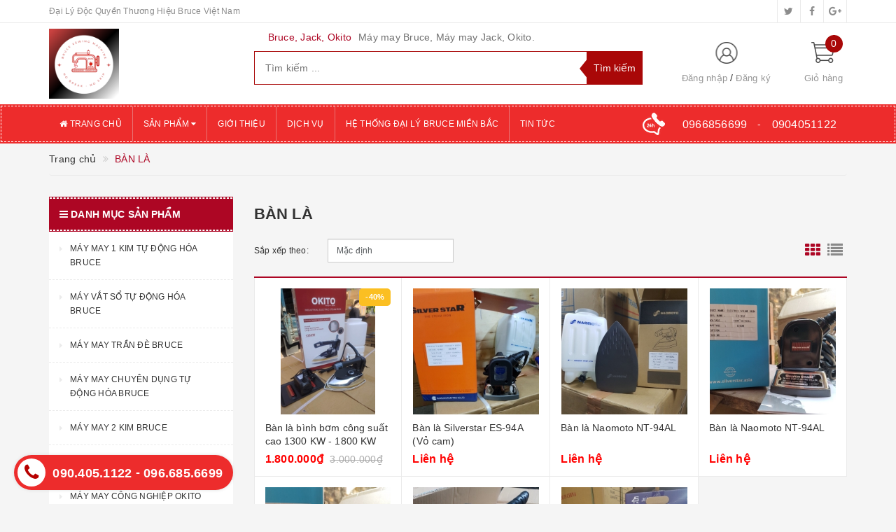

--- FILE ---
content_type: text/html; charset=utf-8
request_url: https://maymaybruce.vn/ban-la
body_size: 20190
content:
<!DOCTYPE html>
<html lang="vi">
	<head>
		<meta http-equiv="content-type" content="text/html;charset=utf-8" />
		<meta name="viewport" content="width=device-width, initial-scale=1, maximum-scale=1">			
		<title>
			BÀN LÀ
			
			
			 CÔNG TY TNHH XNK THIẾT BỊ NGÀNH MAY TÙNG HẢI LIÊN			
		</title>
		<!-- ================= Page description ================== -->
		<meta name="description" content="">
		<!-- ================= Meta ================== -->
		
		<meta name="keywords" content="BÀN LÀ, CÔNG TY TNHH XNK THIẾT BỊ NGÀNH MAY TÙNG HẢI LIÊN, maymaybruce.vn"/>
				
		<link rel="canonical" href="https://maymaybruce.vn/ban-la"/>
		<meta name='revisit-after' content='1 days' />
		<meta name="robots" content="noodp,index,follow" />
		<!-- ================= Favicon ================== -->
		
		<link rel="icon" href="//bizweb.dktcdn.net/100/348/163/themes/709577/assets/favicon.png?1698826087843" type="image/x-icon" />
		
		<!-- ================= Google Fonts ================== -->
		
		
			

		<!-- Facebook Open Graph meta tags -->
		

	<meta property="og:type" content="website">
	<meta property="og:title" content="BÀN LÀ">
	<meta property="og:image" content="http://bizweb.dktcdn.net/100/348/163/themes/709577/assets/logo.png?1698826087843">
	<meta property="og:image:secure_url" content="https://bizweb.dktcdn.net/100/348/163/themes/709577/assets/logo.png?1698826087843">

<meta property="og:description" content="">
<meta property="og:url" content="https://maymaybruce.vn/ban-la">
<meta property="og:site_name" content="CÔNG TY TNHH XNK THIẾT BỊ NGÀNH MAY TÙNG HẢI LIÊN">		

		<!-- Plugin CSS -->			
		<link rel="stylesheet"
			  href="//maxcdn.bootstrapcdn.com/bootstrap/3.3.7/css/bootstrap.min.css"
			  integrity="sha384-BVYiiSIFeK1dGmJRAkycuHAHRg32OmUcww7on3RYdg4Va+PmSTsz/K68vbdEjh4u"
			  crossorigin="anonymous">
		<link rel="stylesheet" href="//maxcdn.bootstrapcdn.com/font-awesome/4.5.0/css/font-awesome.min.css">
		<link href="//bizweb.dktcdn.net/100/348/163/themes/709577/assets/owl.carousel.min.css?1698826087843" rel="stylesheet" type="text/css" media="all" />

		<!-- Build Main CSS -->								
		<link href="//bizweb.dktcdn.net/100/348/163/themes/709577/assets/base.scss.css?1698826087843" rel="stylesheet" type="text/css" media="all" />		
		<link href="//bizweb.dktcdn.net/100/348/163/themes/709577/assets/style.scss.css?1698826087843" rel="stylesheet" type="text/css" media="all" />		
		<link href="//bizweb.dktcdn.net/100/348/163/themes/709577/assets/update.scss.css?1698826087843" rel="stylesheet" type="text/css" media="all" />		
		<link href="//bizweb.dktcdn.net/100/348/163/themes/709577/assets/modules.scss.css?1698826087843" rel="stylesheet" type="text/css" media="all" />
		<link href="//bizweb.dktcdn.net/100/348/163/themes/709577/assets/responsive.scss.css?1698826087843" rel="stylesheet" type="text/css" media="all" />
		<link href="//bizweb.dktcdn.net/100/348/163/themes/709577/assets/update_stylesheet.scss.css?1698826087843" rel="stylesheet" type="text/css" media="all" />

		<!-- Header JS -->	
		<script src="//bizweb.dktcdn.net/100/348/163/themes/709577/assets/jquery-2.2.3.min.js?1698826087843" type="text/javascript"></script> 

		<!-- Bizweb javascript customer -->
		



		<!-- menu mobile -->
		<link href="//bizweb.dktcdn.net/100/348/163/themes/709577/assets/menu.scss.css?1698826087843" rel="stylesheet" type="text/css" media="all" />
		<script src="//bizweb.dktcdn.net/100/348/163/themes/709577/assets/menu.js?1698826087843" type="text/javascript"></script>

		<!-- Bizweb conter for header -->
		<script>
	var Bizweb = Bizweb || {};
	Bizweb.store = 'maymayhailien.mysapo.net';
	Bizweb.id = 348163;
	Bizweb.theme = {"id":709577,"name":"Big store","role":"main"};
	Bizweb.template = 'collection';
	if(!Bizweb.fbEventId)  Bizweb.fbEventId = 'xxxxxxxx-xxxx-4xxx-yxxx-xxxxxxxxxxxx'.replace(/[xy]/g, function (c) {
	var r = Math.random() * 16 | 0, v = c == 'x' ? r : (r & 0x3 | 0x8);
				return v.toString(16);
			});		
</script>
<script>
	(function () {
		function asyncLoad() {
			var urls = ["//productreviews.sapoapps.vn/assets/js/productreviews.min.js?store=maymayhailien.mysapo.net"];
			for (var i = 0; i < urls.length; i++) {
				var s = document.createElement('script');
				s.type = 'text/javascript';
				s.async = true;
				s.src = urls[i];
				var x = document.getElementsByTagName('script')[0];
				x.parentNode.insertBefore(s, x);
			}
		};
		window.attachEvent ? window.attachEvent('onload', asyncLoad) : window.addEventListener('load', asyncLoad, false);
	})();
</script>


<script>
	window.BizwebAnalytics = window.BizwebAnalytics || {};
	window.BizwebAnalytics.meta = window.BizwebAnalytics.meta || {};
	window.BizwebAnalytics.meta.currency = 'VND';
	window.BizwebAnalytics.tracking_url = '/s';

	var meta = {};
	
	
	for (var attr in meta) {
	window.BizwebAnalytics.meta[attr] = meta[attr];
	}
</script>

	
		<script src="/dist/js/stats.min.js?v=96f2ff2"></script>
	











				
		<script>
			if(navigator.userAgent.indexOf("Speed Insights") == -1) {
				(function(w,d,s,l,i){w[l]=w[l]||[];w[l].push({'gtm.start':
															  new Date().getTime(),event:'gtm.js'});var f=d.getElementsByTagName(s)[0],
					j=d.createElement(s),dl=l!='dataLayer'?'&l='+l:'';j.async=true;j.src=
						'//www.googletagmanager.com/gtm.js?id='+i+dl;f.parentNode.insertBefore(j,f);
									})(window,document,'script','dataLayer','GTM-MS77Z9');}
		</script>

		<script>var ProductReviewsAppUtil=ProductReviewsAppUtil || {};</script>
	</head>
	<body>
		<!-- Get default informations -->
		
		
		

		
		
		
		<!-- end !! get default informations -->


		<!-- Main content -->
		<header class="header">
	
	<div class="topbar hidden-xs">
		<div class="container">
			<div class="row">
				<div class="col-xs-12 col-sm-6 col-md-8 col-lg-9 a-left header-info">
					
					<span class="hidden-sm hidden-xs">
						Đại Lý Độc Quyền Thương Hiệu Bruce Việt Nam
					</span>
					
				</div>
				
				<div class="col-xs-12 col-sm-6 col-md-4 col-lg-3 a-right">
					<ul class="social-info">
						
						
						
						
						
						<!-- defined style classes could be found in update_stylesheet.scss -->
						<li>
							<a href="https://twitter.com/" class="hv-bg-twitter btn-transition" title="twitter">
								<i class="fa fa-twitter"></i>
							</a>
						</li>
						
						
						
						
						
						<!-- defined style classes could be found in update_stylesheet.scss -->
						<li>
							<a href="https://www.facebook.com/" class="hv-bg-facebook btn-transition" title="facebook">
								<i class="fa fa-facebook"></i>
							</a>
						</li>
						
						
						
						
						
						<!-- defined style classes could be found in update_stylesheet.scss -->
						<li>
							<a href="https://plus.google.com/" class="hv-bg-google-plus btn-transition" title="google plus">
								<i class="fa fa-google-plus"></i>
							</a>
						</li>
						
						
					</ul>
				</div>
				
			</div>
		</div>
	</div>
	

	<div class="main-header">
		<div class="container">
			<div class="row">
				<div class="col-xs-12 col-sm-8 col-md-3 col-lg-3"> 
					<div class="logo">
						<a title="CÔNG TY TNHH XNK THIẾT BỊ NGÀNH MAY TÙNG HẢI LIÊN" href="/">
							
							<img class="img-responsive" src="//bizweb.dktcdn.net/100/348/163/themes/709577/assets/logo.png?1698826087843" alt="logo CÔNG TY TNHH XNK THIẾT BỊ NGÀNH MAY TÙNG HẢI LIÊN">					
							
						</a> 
					</div>
				</div>

				<div class="hidden-xs hidden-sm col-md-6 col-lg-6 search_area">
					
					<div class="search_trend hidden-sm hidden-xs">
						
						
						<ul>
							<li class="trend_title">
								Bruce, Jack, Okito
							</li>
							
							<li>
								<a href="may-may-bruce-may-may-jack-okito">Máy may Bruce, Máy may Jack, Okito.</a>
							</li>
							
						</ul>
					</div>
					

					<div class="search_form">
						<form action="/search" method="get" class="search-form" role="search">
							<input placeholder="Tìm kiếm ..." class="search_input" type="text" name="query" value="" />
							<input type="submit" value="Tìm kiếm" class="btnsearch" />
							<span class='arrow-left-search'></span>
						</form>
					</div>
				</div>

				<div class="hidden-xs col-sm-4 col-md-3 col-lg-3 account-cart">
					<div class="row">
						<div class="col-sm-7 col-md-8 col-lg-8 account">
							<ul class="account-info">
								
								<li>
									<a href="/account/login">Đăng nhập</a>
								</li>
								<li>
									<a href="/account/register">Đăng ký</a>
								</li>
								
							</ul>
						</div>

						<div class="col-sm-5 col-md-4 col-lg-4 cart-header">
							<div class="top-cart-contain">
								<div class="mini-cart text-xs-center">
									<div class="heading-cart">
										<a href="/cart">
											<span class="cartCount count_item_pr" id="cart-total">0</span>
											<span class="cart-text">Giỏ hàng</span>
										</a>
									</div>	
									<div class="top-cart-content">
										<ul id="cart-sidebar" class="mini-products-list count_li">
											<li class="list-item">
												<ul></ul>
											</li>
											<li class="action">
												<ul>
													<li class="li-fix-1">
														<div class="top-subtotal">
															Tổng tiền thanh toán: 
															<span class="price"></span>
														</div>
													</li>
													<li class="li-fix-2" style="">
														<div class="actions">
															<a href="/cart" class="btn btn-primary">
																<span>Giỏ hàng</span>
															</a>
															<a href="/checkout" class="btn btn-checkout btn-gray">
																<span>Thanh toán</span>
															</a>
														</div>
													</li>
												</ul>
											</li>
										</ul>
									</div>
								</div>
							</div>
						</div>
					</div>
				</div>
			</div>
		</div>
	</div>

	<div class="menu-header menu-nav hidden-sm hidden-xs">
		<nav>
	<ul id="nav" class="nav container">
		
		
		<li class="nav-item">
			<a class="nav-link" href="/" title="Trang chủ">
				<i class="fa fa-home"></i> Trang chủ
			</a>
		</li>
		
		
		
		<li class="nav-item">
			<a href="/may-may-bruce" class="nav-link" title="Sản phẩm">
				 Sản phẩm <i class="fa fa-caret-down" data-toggle="dropdown"></i>
			</a>
			<ul class="dropdown-menu">
				
				
				<li class="nav-item-lv2">
					<a class="nav-link" href="/may-1-kim-bruce" title="MÁY MAY 1 KIM TỰ ĐỘNG HÓA BRUCE">
						MÁY MAY 1 KIM TỰ ĐỘNG HÓA BRUCE
					</a>
				</li>
				
				
				
				<li class="nav-item-lv2">
					<a class="nav-link" href="/may-vat-so-bruce" title="MÁY VẮT SỔ TỰ ĐỘNG HÓA BRUCE">
						MÁY VẮT SỔ TỰ ĐỘNG HÓA BRUCE
					</a>
				</li>
				
				
				
				<li class="nav-item-lv2">
					<a class="nav-link" href="/may-tran-de-bruce" title="MÁY MAY TRẦN ĐÈ BRUCE">
						MÁY MAY TRẦN ĐÈ BRUCE
					</a>
				</li>
				
				
				
				<li class="nav-item-lv2">
					<a class="nav-link" href="/may-chuyen-dung-bruce" title="MÁY MAY CHUYÊN DỤNG TỰ ĐỘNG HÓA BRUCE">
						MÁY MAY CHUYÊN DỤNG TỰ ĐỘNG HÓA BRUCE
					</a>
				</li>
				
				
				
				<li class="nav-item-lv2">
					<a class="nav-link" href="/may-may-2-kim-bruce" title="MÁY MAY 2 KIM BRUCE">
						MÁY MAY 2 KIM BRUCE
					</a>
				</li>
				
				
				
				<li class="nav-item-lv2">
					<a class="nav-link" href="/noi-hoi-ban-hut" title="NỒI HƠI - BÀN HÚT">
						NỒI HƠI - BÀN HÚT
					</a>
				</li>
				
				
				
				<li class="nav-item-lv2">
					<a class="nav-link" href="/may-may-okito" title="MÁY MAY CÔNG NGHIỆP OKITO">
						MÁY MAY CÔNG NGHIỆP OKITO
					</a>
				</li>
				
				
			</ul>
		</li>
		
		
		
		<li class="nav-item">
			<a class="nav-link" href="/gioi-thieu" title="Giới thiệu">
				 Giới thiệu
			</a>
		</li>
		
		
		
		<li class="nav-item">
			<a class="nav-link" href="/dich-vu" title="Dịch vụ">
				 Dịch vụ
			</a>
		</li>
		
		
		
		<li class="nav-item">
			<a class="nav-link" href="/he-thong-dai-ly-bruce-mien-bac" title="Hệ thống đại lý Bruce miền Bắc">
				 Hệ thống đại lý Bruce miền Bắc
			</a>
		</li>
		
		
		
		<li class="nav-item">
			<a class="nav-link" href="/tin-tuc" title="Tin tức">
				 Tin tức
			</a>
		</li>
		
		

		
		<li class="menu_hotline">
			<img class="img-responsive" src="//bizweb.dktcdn.net/thumb/icon/100/348/163/themes/709577/assets/hotline_pc.png?1698826087843" alt="Hotline"/>
			<a href="tel:0966856699">
				<span>0966856699</span>
			</a> <span style="color: #fff;">-</span> <a href="tel:0904051122"><span>0904051122</span>
			</a>
		</li>
		
	</ul>
</nav>
	</div>
	<div class="menu-mobile menu-nav hidden-md hidden-lg">
		<div class="sidebar-menu sidebar_menu site-nav-mobile">
	<div class="sidebar-menu-title module-header">
		<div class="module-title">
			<i class="fa fa-bars"></i>
		</div>
		<a class="mobile-cart hidden-sm" href="/cart">
			<i class="fa fa-shopping-cart"></i>
			<span class="cart-count-mobile">0</span>
		</a>
	</div>
	<div class="sidebar-menu-content">
		<div class="sidebar-linklists mobile-menu-linklists">
			<ul>
				
				
				<li class="sidebar-menu-list menu-item collection-sidebar-menu">
					<a class="ajaxLayer" href="/" title="Trang chủ">
						<span>Trang chủ</span>
					</a>
					
				</li>
				
				<li class="sidebar-menu-list menu-item collection-sidebar-menu">
					<a class="ajaxLayer" href="/may-may-bruce" title="Sản phẩm">
						<span>Sản phẩm</span>
					</a>
					
					<ul style="display: none" class="lv2">
						
						<li>
							<a class="ajaxLayer a_lv2" href="/may-1-kim-bruce" title="MÁY MAY 1 KIM TỰ ĐỘNG HÓA BRUCE">
								<span>MÁY MAY 1 KIM TỰ ĐỘNG HÓA BRUCE</span>
							</a>
							
						</li>
						
						<li>
							<a class="ajaxLayer a_lv2" href="/may-vat-so-bruce" title="MÁY VẮT SỔ TỰ ĐỘNG HÓA BRUCE">
								<span>MÁY VẮT SỔ TỰ ĐỘNG HÓA BRUCE</span>
							</a>
							
						</li>
						
						<li>
							<a class="ajaxLayer a_lv2" href="/may-tran-de-bruce" title="MÁY MAY TRẦN ĐÈ BRUCE">
								<span>MÁY MAY TRẦN ĐÈ BRUCE</span>
							</a>
							
						</li>
						
						<li>
							<a class="ajaxLayer a_lv2" href="/may-chuyen-dung-bruce" title="MÁY MAY CHUYÊN DỤNG TỰ ĐỘNG HÓA BRUCE">
								<span>MÁY MAY CHUYÊN DỤNG TỰ ĐỘNG HÓA BRUCE</span>
							</a>
							
						</li>
						
						<li>
							<a class="ajaxLayer a_lv2" href="/may-may-2-kim-bruce" title="MÁY MAY 2 KIM BRUCE">
								<span>MÁY MAY 2 KIM BRUCE</span>
							</a>
							
						</li>
						
						<li>
							<a class="ajaxLayer a_lv2" href="/noi-hoi-ban-hut" title="NỒI HƠI - BÀN HÚT">
								<span>NỒI HƠI - BÀN HÚT</span>
							</a>
							
						</li>
						
						<li>
							<a class="ajaxLayer a_lv2" href="/may-may-okito" title="MÁY MAY CÔNG NGHIỆP OKITO">
								<span>MÁY MAY CÔNG NGHIỆP OKITO</span>
							</a>
							
						</li>
						
					</ul>
					
				</li>
				
				<li class="sidebar-menu-list menu-item collection-sidebar-menu">
					<a class="ajaxLayer" href="/gioi-thieu" title="Giới thiệu">
						<span>Giới thiệu</span>
					</a>
					
				</li>
				
				<li class="sidebar-menu-list menu-item collection-sidebar-menu">
					<a class="ajaxLayer" href="/dich-vu" title="Dịch vụ">
						<span>Dịch vụ</span>
					</a>
					
				</li>
				
				<li class="sidebar-menu-list menu-item collection-sidebar-menu">
					<a class="ajaxLayer" href="/he-thong-dai-ly-bruce-mien-bac" title="Hệ thống đại lý Bruce miền Bắc">
						<span>Hệ thống đại lý Bruce miền Bắc</span>
					</a>
					
				</li>
				
				<li class="sidebar-menu-list menu-item collection-sidebar-menu">
					<a class="ajaxLayer" href="/tin-tuc" title="Tin tức">
						<span>Tin tức</span>
					</a>
					
				</li>
				
			</ul>
		</div>
	</div>
</div>

		<div class="full-width">
			<div class="container">
				<div class="row">
					<div class="col-xs-12 col-sm-12 col-md-12 col-lg-12">
						<div class="search_form">
							<form action="/search" method="get" class="search-form" role="search">
								<input placeholder="Tìm kiếm ..." class="search_input" type="text" name="query" value="" />
								<button type="submit" class="btnsearch">
									<i class="fa fa-search"></i>
								</button>
							</form>
						</div>

						
						<div class="hotline_mobile">
							<a href="tel:0966856699">
								<img src="//bizweb.dktcdn.net/thumb/icon/100/348/163/themes/709577/assets/hotline_mobile.png?1698826087843" alt="Hotline" class="img-responsive">
							</a>
						</div>
						
					</div>
				</div>
			</div>
		</div>
	</div>
</header>
		<section class="collection-template">
	<section class="bread-crumb">
	<div class="container">
		<div class="row">
			<div class="col-xs-12">
				<ul class="breadcrumb list-unstyled" itemscope itemtype="http://data-vocabulary.org/Breadcrumb">					
					<li class="home">
						<a itemprop="url" href="/" title="Về trang chủ">
							<span itemprop="title">Trang chủ</span>
						</a>
					</li>
					
					
						
							
						

						
						
							<li>
								<strong>
									<span itemprop="title">BÀN LÀ</span>
								</strong>
							</li>
						

					
				</ul>
			</div>
		</div>
	</div>
</section>
	
	


	<div class="container">
		<div class="row">
			<section class="main_container collection col-xs-12 col-sm-12 col-md-9 col-lg-9 col-md-push-3 col-lg-push-3">
				<div class="collection_header">
	<h1 class="title-head">
		BÀN LÀ
	</h1>
</div>
				<div class="category-products products">
				
						
					<div class="sortPagiBar">
	<div class="row">
		<div class="col-xs-12 col-sm-12 col-md-12 col-lg-12">
			<form class="form-inline form-viewpro order_bar">
				<div class="form-group">
					<label>Sắp xếp theo: </label>
					<select class="form-control sort-by-script">
						<option value="default">Mặc định</option>
						<option value="price-asc">Giá tăng dần</option>
						<option value="price-desc">Giá giảm dần</option>
						<option value="alpha-asc">Từ A-Z</option>
						<option value="alpha-desc">Từ Z-A</option>
						<option value="created-asc">Cũ đến mới</option>
						<option value="created-desc">Mới đến cũ</option>
					</select>
				</div>
			</form>

			<div class="view-mode">
				<a href="?view=grid" class="active" title="Xem dạng lưới">
					<span class="button-view-mode view-mode-grid">
						<i class="fa fa-th" aria-hidden="true"></i>					
					</span>
				</a>
				<a href="?view=list"  title="Xem dạng danh sách">
					<span class="button-view-mode view-mode-list">
						<i class="fa fa-list" aria-hidden="true"></i>
					</span>
				</a>
			</div>
		</div>
	</div>
</div>

<script>
	$(document).ready(function() {
		Bizweb.queryParams = {};
		if (location.search.length) {
			for (var aKeyValue, i = 0, aCouples = location.search.substr(1).split('&'); i < aCouples.length; i++) {
				aKeyValue = aCouples[i].split('=');
				if (aKeyValue.length > 1) {
					Bizweb.queryParams[decodeURIComponent(aKeyValue[0])] = decodeURIComponent(aKeyValue[1]);
				}
			}
		}
		$('.sort-by-script')
		.val('default')
		.bind('change', function() {
			Bizweb.queryParams.sortby = jQuery(this).val();
			location.search = jQuery.param(Bizweb.queryParams).replace(/\+/g, '%20');
		});
	});
</script>
					<section class="products-view products-view-grid">
	<div class="products">
		

		


	
	
	
 
    


	



	


		

		<div class="col-xs-6 col-sm-4 col-md-4 col-lg-3 item" >
			


	
	
	
 
    


	



	









<div class="product-box product-grid-item">
	<div class="product-thumbnail">
		
		<div class="sale-flash">-40%</div>
		
		<a href="/binh-thoi-hoi-nuoc-kem-ban-la" title="Bàn là bình bơm công suất cao 1300 KW - 1800 KW">
			<div class="face-in">
				<picture class="dp-flex">
					
					<source media="(min-width: 1200px)" srcset="//bizweb.dktcdn.net/thumb/medium/100/348/163/products/z2384659239483-ddd1a005328758222ff75bc24c330d13.jpg?v=1615986846280" />
					<source media="(min-width: 992px) and (max-width: 1199px)" srcset="//bizweb.dktcdn.net/thumb/medium/100/348/163/products/z2384659239483-ddd1a005328758222ff75bc24c330d13.jpg?v=1615986846280" />
					<source media="(min-width: 768px) and (max-width: 991px)" srcset="//bizweb.dktcdn.net/thumb/medium/100/348/163/products/z2384659239483-ddd1a005328758222ff75bc24c330d13.jpg?v=1615986846280" />
					<source media="(min-width: 543px) and (max-width: 767px)" srcset="//bizweb.dktcdn.net/thumb/medium/100/348/163/products/z2384659239483-ddd1a005328758222ff75bc24c330d13.jpg?v=1615986846280" />
					<source media="(min-width: 320px) and (max-width: 542px)" srcset="//bizweb.dktcdn.net/thumb/compact/100/348/163/products/z2384659239483-ddd1a005328758222ff75bc24c330d13.jpg?v=1615986846280" />
					<source media="(max-width: 319px)" srcset="//bizweb.dktcdn.net/thumb/medium/100/348/163/products/z2384659239483-ddd1a005328758222ff75bc24c330d13.jpg?v=1615986846280" />
					<img class="img-responsive" src="https://bizweb.dktcdn.net/100/348/163/products/z2384659239483-ddd1a005328758222ff75bc24c330d13.jpg?v=1615986846280" alt="Bàn là bình bơm công suất cao 1300 KW - 1800 KW"/>
					
				</picture>
			</div>
			<div class="face-out">
				<picture class="dp-flex">
					
					<source media="(min-width: 1200px)" srcset="//bizweb.dktcdn.net/thumb/medium/100/348/163/products/z2384659239483-ddd1a005328758222ff75bc24c330d13.jpg?v=1615986846280" />
					<source media="(min-width: 992px) and (max-width: 1199px)" srcset="//bizweb.dktcdn.net/thumb/medium/100/348/163/products/z2384659239483-ddd1a005328758222ff75bc24c330d13.jpg?v=1615986846280" />
					<source media="(min-width: 768px) and (max-width: 991px)" srcset="//bizweb.dktcdn.net/thumb/medium/100/348/163/products/z2384659239483-ddd1a005328758222ff75bc24c330d13.jpg?v=1615986846280" />
					<source media="(min-width: 543px) and (max-width: 767px)" srcset="//bizweb.dktcdn.net/thumb/medium/100/348/163/products/z2384659239483-ddd1a005328758222ff75bc24c330d13.jpg?v=1615986846280" />
					<source media="(min-width: 320px) and (max-width: 542px)" srcset="//bizweb.dktcdn.net/thumb/compact/100/348/163/products/z2384659239483-ddd1a005328758222ff75bc24c330d13.jpg?v=1615986846280" />
					<source media="(max-width: 319px)" srcset="//bizweb.dktcdn.net/thumb/medium/100/348/163/products/z2384659239483-ddd1a005328758222ff75bc24c330d13.jpg?v=1615986846280" />
					<img class="img-responsive" src="https://bizweb.dktcdn.net/100/348/163/products/z2384659239483-ddd1a005328758222ff75bc24c330d13.jpg?v=1615986846280" alt="Bàn là bình bơm công suất cao 1300 KW - 1800 KW"/>
					
				</picture>
			</div>
		</a>
		

<div class="product-action-btn product-action">
	<form action="/cart/add" method="post" class="variants form-nut-grid" data-id="product-actions-20957109" enctype="multipart/form-data">
		<input class="hidden" type="hidden" name="variantId" value="43032157" />
		
			
				
				<button class="btn btn-buy btn-transition btn-cart btn_buy add_to_cart" title="Mua hàng">
					<span><i class="fa fa-shopping-cart"></i> Mua hàng</span>
				</button>
				
			
		

		
		<a href="/binh-thoi-hoi-nuoc-kem-ban-la" data-handle="binh-thoi-hoi-nuoc-kem-ban-la" class="btn btn-white btn_view quick-view" title="Xem nhanh sản phẩm">
			<i class="fa fa-search-plus"></i> Xem nhanh
		</a>
		
	</form>
</div>
	</div>
	<div class="product-info">
		<h3 class="product-name text2line">
			<a href="/binh-thoi-hoi-nuoc-kem-ban-la" title="Bàn là bình bơm công suất cao 1300 KW - 1800 KW">
				Bàn là bình bơm công suất cao 1300 KW - 1800 KW
			</a>
		</h3>
		











<div class="price-box price-loop-style">
	
		
			
				<span class="special-price">
					<span class="price">1.800.000₫</span>
				</span>
					<span class="old-price">
						<span class="price">
							
								3.000.000₫
							
						</span>
					</span>
			
		
	
</div>
	</div>
</div>
		</div>		
		

		


	
	
	
 
    





		

		<div class="col-xs-6 col-sm-4 col-md-4 col-lg-3 item" >
			


	
	
	
 
    












<div class="product-box product-grid-item">
	<div class="product-thumbnail">
		
		<a href="/ban-la-silverstar-es-94a-vo-cam" title="Bàn là Silverstar ES-94A (Vỏ cam)">
			<div class="face-in">
				<picture class="dp-flex">
					
					<source media="(min-width: 1200px)" srcset="//bizweb.dktcdn.net/thumb/medium/100/348/163/products/63-10.jpg?v=1551866992170" />
					<source media="(min-width: 992px) and (max-width: 1199px)" srcset="//bizweb.dktcdn.net/thumb/medium/100/348/163/products/63-10.jpg?v=1551866992170" />
					<source media="(min-width: 768px) and (max-width: 991px)" srcset="//bizweb.dktcdn.net/thumb/medium/100/348/163/products/63-10.jpg?v=1551866992170" />
					<source media="(min-width: 543px) and (max-width: 767px)" srcset="//bizweb.dktcdn.net/thumb/medium/100/348/163/products/63-10.jpg?v=1551866992170" />
					<source media="(min-width: 320px) and (max-width: 542px)" srcset="//bizweb.dktcdn.net/thumb/compact/100/348/163/products/63-10.jpg?v=1551866992170" />
					<source media="(max-width: 319px)" srcset="//bizweb.dktcdn.net/thumb/medium/100/348/163/products/63-10.jpg?v=1551866992170" />
					<img class="img-responsive" src="https://bizweb.dktcdn.net/100/348/163/products/63-10.jpg?v=1551866992170" alt="Bàn là Silverstar ES-94A (Vỏ cam)"/>
					
				</picture>
			</div>
			<div class="face-out">
				<picture class="dp-flex">
					
					<source media="(min-width: 1200px)" srcset="//bizweb.dktcdn.net/thumb/medium/100/348/163/products/63-10.jpg?v=1551866992170" />
					<source media="(min-width: 992px) and (max-width: 1199px)" srcset="//bizweb.dktcdn.net/thumb/medium/100/348/163/products/63-10.jpg?v=1551866992170" />
					<source media="(min-width: 768px) and (max-width: 991px)" srcset="//bizweb.dktcdn.net/thumb/medium/100/348/163/products/63-10.jpg?v=1551866992170" />
					<source media="(min-width: 543px) and (max-width: 767px)" srcset="//bizweb.dktcdn.net/thumb/medium/100/348/163/products/63-10.jpg?v=1551866992170" />
					<source media="(min-width: 320px) and (max-width: 542px)" srcset="//bizweb.dktcdn.net/thumb/compact/100/348/163/products/63-10.jpg?v=1551866992170" />
					<source media="(max-width: 319px)" srcset="//bizweb.dktcdn.net/thumb/medium/100/348/163/products/63-10.jpg?v=1551866992170" />
					<img class="img-responsive" src="https://bizweb.dktcdn.net/100/348/163/products/63-10.jpg?v=1551866992170" alt="Bàn là Silverstar ES-94A (Vỏ cam)"/>
					
				</picture>
			</div>
		</a>
		

<div class="product-action-btn product-action">
	<form action="/cart/add" method="post" class="variants form-nut-grid" data-id="product-actions-13884564" enctype="multipart/form-data">
		<input class="hidden" type="hidden" name="variantId" value="23395006" />
		
			
				
			
		

		
		<a href="/ban-la-silverstar-es-94a-vo-cam" data-handle="ban-la-silverstar-es-94a-vo-cam" class="btn btn-white btn_view quick-view" title="Xem nhanh sản phẩm">
			<i class="fa fa-search-plus"></i> Xem nhanh
		</a>
		
	</form>
</div>
	</div>
	<div class="product-info">
		<h3 class="product-name text2line">
			<a href="/ban-la-silverstar-es-94a-vo-cam" title="Bàn là Silverstar ES-94A (Vỏ cam)">
				Bàn là Silverstar ES-94A (Vỏ cam)
			</a>
		</h3>
		









<div class="price-box price-loop-style">
	
		
			
				<span class="special-price">
					<span class="price">Liên hệ</span>
				</span>
				<span class="old-price">
					<span class="price"></span>
				</span>
			
		
	
</div>
	</div>
</div>
		</div>		
		

		


	
	
	
 
    





		

		<div class="col-xs-6 col-sm-4 col-md-4 col-lg-3 item" >
			


	
	
	
 
    












<div class="product-box product-grid-item">
	<div class="product-thumbnail">
		
		<a href="/ban-la-naomoto-nt-94al-1" title="Bàn là Naomoto NT-94AL">
			<div class="face-in">
				<picture class="dp-flex">
					
					<source media="(min-width: 1200px)" srcset="//bizweb.dktcdn.net/thumb/medium/100/348/163/products/63-9.jpg?v=1551866961030" />
					<source media="(min-width: 992px) and (max-width: 1199px)" srcset="//bizweb.dktcdn.net/thumb/medium/100/348/163/products/63-9.jpg?v=1551866961030" />
					<source media="(min-width: 768px) and (max-width: 991px)" srcset="//bizweb.dktcdn.net/thumb/medium/100/348/163/products/63-9.jpg?v=1551866961030" />
					<source media="(min-width: 543px) and (max-width: 767px)" srcset="//bizweb.dktcdn.net/thumb/medium/100/348/163/products/63-9.jpg?v=1551866961030" />
					<source media="(min-width: 320px) and (max-width: 542px)" srcset="//bizweb.dktcdn.net/thumb/compact/100/348/163/products/63-9.jpg?v=1551866961030" />
					<source media="(max-width: 319px)" srcset="//bizweb.dktcdn.net/thumb/medium/100/348/163/products/63-9.jpg?v=1551866961030" />
					<img class="img-responsive" src="https://bizweb.dktcdn.net/100/348/163/products/63-9.jpg?v=1551866961030" alt="Bàn là Naomoto NT-94AL"/>
					
				</picture>
			</div>
			<div class="face-out">
				<picture class="dp-flex">
					
					<source media="(min-width: 1200px)" srcset="//bizweb.dktcdn.net/thumb/medium/100/348/163/products/63-9.jpg?v=1551866961030" />
					<source media="(min-width: 992px) and (max-width: 1199px)" srcset="//bizweb.dktcdn.net/thumb/medium/100/348/163/products/63-9.jpg?v=1551866961030" />
					<source media="(min-width: 768px) and (max-width: 991px)" srcset="//bizweb.dktcdn.net/thumb/medium/100/348/163/products/63-9.jpg?v=1551866961030" />
					<source media="(min-width: 543px) and (max-width: 767px)" srcset="//bizweb.dktcdn.net/thumb/medium/100/348/163/products/63-9.jpg?v=1551866961030" />
					<source media="(min-width: 320px) and (max-width: 542px)" srcset="//bizweb.dktcdn.net/thumb/compact/100/348/163/products/63-9.jpg?v=1551866961030" />
					<source media="(max-width: 319px)" srcset="//bizweb.dktcdn.net/thumb/medium/100/348/163/products/63-9.jpg?v=1551866961030" />
					<img class="img-responsive" src="https://bizweb.dktcdn.net/100/348/163/products/63-9.jpg?v=1551866961030" alt="Bàn là Naomoto NT-94AL"/>
					
				</picture>
			</div>
		</a>
		

<div class="product-action-btn product-action">
	<form action="/cart/add" method="post" class="variants form-nut-grid" data-id="product-actions-13884562" enctype="multipart/form-data">
		<input class="hidden" type="hidden" name="variantId" value="23395001" />
		
			
				
			
		

		
		<a href="/ban-la-naomoto-nt-94al-1" data-handle="ban-la-naomoto-nt-94al-1" class="btn btn-white btn_view quick-view" title="Xem nhanh sản phẩm">
			<i class="fa fa-search-plus"></i> Xem nhanh
		</a>
		
	</form>
</div>
	</div>
	<div class="product-info">
		<h3 class="product-name text2line">
			<a href="/ban-la-naomoto-nt-94al-1" title="Bàn là Naomoto NT-94AL">
				Bàn là Naomoto NT-94AL
			</a>
		</h3>
		









<div class="price-box price-loop-style">
	
		
			
				<span class="special-price">
					<span class="price">Liên hệ</span>
				</span>
				<span class="old-price">
					<span class="price"></span>
				</span>
			
		
	
</div>
	</div>
</div>
		</div>		
		

		


	
	
	
 
    





		

		<div class="col-xs-6 col-sm-4 col-md-4 col-lg-3 item" >
			


	
	
	
 
    












<div class="product-box product-grid-item">
	<div class="product-thumbnail">
		
		<a href="/ban-la-naomoto-nt-94al" title="Bàn là Naomoto NT-94AL">
			<div class="face-in">
				<picture class="dp-flex">
					
					<source media="(min-width: 1200px)" srcset="//bizweb.dktcdn.net/thumb/medium/100/348/163/products/63-7-3da019a3-ef60-4ba5-9980-0dce9fbec641.jpg?v=1551866929450" />
					<source media="(min-width: 992px) and (max-width: 1199px)" srcset="//bizweb.dktcdn.net/thumb/medium/100/348/163/products/63-7-3da019a3-ef60-4ba5-9980-0dce9fbec641.jpg?v=1551866929450" />
					<source media="(min-width: 768px) and (max-width: 991px)" srcset="//bizweb.dktcdn.net/thumb/medium/100/348/163/products/63-7-3da019a3-ef60-4ba5-9980-0dce9fbec641.jpg?v=1551866929450" />
					<source media="(min-width: 543px) and (max-width: 767px)" srcset="//bizweb.dktcdn.net/thumb/medium/100/348/163/products/63-7-3da019a3-ef60-4ba5-9980-0dce9fbec641.jpg?v=1551866929450" />
					<source media="(min-width: 320px) and (max-width: 542px)" srcset="//bizweb.dktcdn.net/thumb/compact/100/348/163/products/63-7-3da019a3-ef60-4ba5-9980-0dce9fbec641.jpg?v=1551866929450" />
					<source media="(max-width: 319px)" srcset="//bizweb.dktcdn.net/thumb/medium/100/348/163/products/63-7-3da019a3-ef60-4ba5-9980-0dce9fbec641.jpg?v=1551866929450" />
					<img class="img-responsive" src="https://bizweb.dktcdn.net/100/348/163/products/63-7-3da019a3-ef60-4ba5-9980-0dce9fbec641.jpg?v=1551866929450" alt="Bàn là Naomoto NT-94AL"/>
					
				</picture>
			</div>
			<div class="face-out">
				<picture class="dp-flex">
					
					<source media="(min-width: 1200px)" srcset="//bizweb.dktcdn.net/thumb/medium/100/348/163/products/63-7-3da019a3-ef60-4ba5-9980-0dce9fbec641.jpg?v=1551866929450" />
					<source media="(min-width: 992px) and (max-width: 1199px)" srcset="//bizweb.dktcdn.net/thumb/medium/100/348/163/products/63-7-3da019a3-ef60-4ba5-9980-0dce9fbec641.jpg?v=1551866929450" />
					<source media="(min-width: 768px) and (max-width: 991px)" srcset="//bizweb.dktcdn.net/thumb/medium/100/348/163/products/63-7-3da019a3-ef60-4ba5-9980-0dce9fbec641.jpg?v=1551866929450" />
					<source media="(min-width: 543px) and (max-width: 767px)" srcset="//bizweb.dktcdn.net/thumb/medium/100/348/163/products/63-7-3da019a3-ef60-4ba5-9980-0dce9fbec641.jpg?v=1551866929450" />
					<source media="(min-width: 320px) and (max-width: 542px)" srcset="//bizweb.dktcdn.net/thumb/compact/100/348/163/products/63-7-3da019a3-ef60-4ba5-9980-0dce9fbec641.jpg?v=1551866929450" />
					<source media="(max-width: 319px)" srcset="//bizweb.dktcdn.net/thumb/medium/100/348/163/products/63-7-3da019a3-ef60-4ba5-9980-0dce9fbec641.jpg?v=1551866929450" />
					<img class="img-responsive" src="https://bizweb.dktcdn.net/100/348/163/products/63-7-3da019a3-ef60-4ba5-9980-0dce9fbec641.jpg?v=1551866929450" alt="Bàn là Naomoto NT-94AL"/>
					
				</picture>
			</div>
		</a>
		

<div class="product-action-btn product-action">
	<form action="/cart/add" method="post" class="variants form-nut-grid" data-id="product-actions-13884561" enctype="multipart/form-data">
		<input class="hidden" type="hidden" name="variantId" value="23395000" />
		
			
				
			
		

		
		<a href="/ban-la-naomoto-nt-94al" data-handle="ban-la-naomoto-nt-94al" class="btn btn-white btn_view quick-view" title="Xem nhanh sản phẩm">
			<i class="fa fa-search-plus"></i> Xem nhanh
		</a>
		
	</form>
</div>
	</div>
	<div class="product-info">
		<h3 class="product-name text2line">
			<a href="/ban-la-naomoto-nt-94al" title="Bàn là Naomoto NT-94AL">
				Bàn là Naomoto NT-94AL
			</a>
		</h3>
		









<div class="price-box price-loop-style">
	
		
			
				<span class="special-price">
					<span class="price">Liên hệ</span>
				</span>
				<span class="old-price">
					<span class="price"></span>
				</span>
			
		
	
</div>
	</div>
</div>
		</div>		
		

		


	
	
	
 
    





		

		<div class="col-xs-6 col-sm-4 col-md-4 col-lg-3 item" >
			


	
	
	
 
    












<div class="product-box product-grid-item">
	<div class="product-thumbnail">
		
		<a href="/ban-la-silverstar-es-94a" title="Bàn là SilverStar ES-94A">
			<div class="face-in">
				<picture class="dp-flex">
					
					<source media="(min-width: 1200px)" srcset="//bizweb.dktcdn.net/thumb/medium/100/348/163/products/63-7.jpg?v=1551866903133" />
					<source media="(min-width: 992px) and (max-width: 1199px)" srcset="//bizweb.dktcdn.net/thumb/medium/100/348/163/products/63-7.jpg?v=1551866903133" />
					<source media="(min-width: 768px) and (max-width: 991px)" srcset="//bizweb.dktcdn.net/thumb/medium/100/348/163/products/63-7.jpg?v=1551866903133" />
					<source media="(min-width: 543px) and (max-width: 767px)" srcset="//bizweb.dktcdn.net/thumb/medium/100/348/163/products/63-7.jpg?v=1551866903133" />
					<source media="(min-width: 320px) and (max-width: 542px)" srcset="//bizweb.dktcdn.net/thumb/compact/100/348/163/products/63-7.jpg?v=1551866903133" />
					<source media="(max-width: 319px)" srcset="//bizweb.dktcdn.net/thumb/medium/100/348/163/products/63-7.jpg?v=1551866903133" />
					<img class="img-responsive" src="https://bizweb.dktcdn.net/100/348/163/products/63-7.jpg?v=1551866903133" alt="Bàn là SilverStar ES-94A"/>
					
				</picture>
			</div>
			<div class="face-out">
				<picture class="dp-flex">
					
					<source media="(min-width: 1200px)" srcset="//bizweb.dktcdn.net/thumb/medium/100/348/163/products/63-7.jpg?v=1551866903133" />
					<source media="(min-width: 992px) and (max-width: 1199px)" srcset="//bizweb.dktcdn.net/thumb/medium/100/348/163/products/63-7.jpg?v=1551866903133" />
					<source media="(min-width: 768px) and (max-width: 991px)" srcset="//bizweb.dktcdn.net/thumb/medium/100/348/163/products/63-7.jpg?v=1551866903133" />
					<source media="(min-width: 543px) and (max-width: 767px)" srcset="//bizweb.dktcdn.net/thumb/medium/100/348/163/products/63-7.jpg?v=1551866903133" />
					<source media="(min-width: 320px) and (max-width: 542px)" srcset="//bizweb.dktcdn.net/thumb/compact/100/348/163/products/63-7.jpg?v=1551866903133" />
					<source media="(max-width: 319px)" srcset="//bizweb.dktcdn.net/thumb/medium/100/348/163/products/63-7.jpg?v=1551866903133" />
					<img class="img-responsive" src="https://bizweb.dktcdn.net/100/348/163/products/63-7.jpg?v=1551866903133" alt="Bàn là SilverStar ES-94A"/>
					
				</picture>
			</div>
		</a>
		

<div class="product-action-btn product-action">
	<form action="/cart/add" method="post" class="variants form-nut-grid" data-id="product-actions-13884560" enctype="multipart/form-data">
		<input class="hidden" type="hidden" name="variantId" value="23394999" />
		
			
				
			
		

		
		<a href="/ban-la-silverstar-es-94a" data-handle="ban-la-silverstar-es-94a" class="btn btn-white btn_view quick-view" title="Xem nhanh sản phẩm">
			<i class="fa fa-search-plus"></i> Xem nhanh
		</a>
		
	</form>
</div>
	</div>
	<div class="product-info">
		<h3 class="product-name text2line">
			<a href="/ban-la-silverstar-es-94a" title="Bàn là SilverStar ES-94A">
				Bàn là SilverStar ES-94A
			</a>
		</h3>
		









<div class="price-box price-loop-style">
	
		
			
				<span class="special-price">
					<span class="price">Liên hệ</span>
				</span>
				<span class="old-price">
					<span class="price"></span>
				</span>
			
		
	
</div>
	</div>
</div>
		</div>		
		

		


	
	
	
 
    





		

		<div class="col-xs-6 col-sm-4 col-md-4 col-lg-3 item" >
			


	
	
	
 
    












<div class="product-box product-grid-item">
	<div class="product-thumbnail">
		
		<a href="/ban-la-naomoto-nt-94a" title="Bàn là Naomoto NT-94A">
			<div class="face-in">
				<picture class="dp-flex">
					
					<source media="(min-width: 1200px)" srcset="//bizweb.dktcdn.net/thumb/medium/100/348/163/products/63-6.jpg?v=1551866881250" />
					<source media="(min-width: 992px) and (max-width: 1199px)" srcset="//bizweb.dktcdn.net/thumb/medium/100/348/163/products/63-6.jpg?v=1551866881250" />
					<source media="(min-width: 768px) and (max-width: 991px)" srcset="//bizweb.dktcdn.net/thumb/medium/100/348/163/products/63-6.jpg?v=1551866881250" />
					<source media="(min-width: 543px) and (max-width: 767px)" srcset="//bizweb.dktcdn.net/thumb/medium/100/348/163/products/63-6.jpg?v=1551866881250" />
					<source media="(min-width: 320px) and (max-width: 542px)" srcset="//bizweb.dktcdn.net/thumb/compact/100/348/163/products/63-6.jpg?v=1551866881250" />
					<source media="(max-width: 319px)" srcset="//bizweb.dktcdn.net/thumb/medium/100/348/163/products/63-6.jpg?v=1551866881250" />
					<img class="img-responsive" src="https://bizweb.dktcdn.net/100/348/163/products/63-6.jpg?v=1551866881250" alt="Bàn là Naomoto NT-94A"/>
					
				</picture>
			</div>
			<div class="face-out">
				<picture class="dp-flex">
					
					<source media="(min-width: 1200px)" srcset="//bizweb.dktcdn.net/thumb/medium/100/348/163/products/63-6.jpg?v=1551866881250" />
					<source media="(min-width: 992px) and (max-width: 1199px)" srcset="//bizweb.dktcdn.net/thumb/medium/100/348/163/products/63-6.jpg?v=1551866881250" />
					<source media="(min-width: 768px) and (max-width: 991px)" srcset="//bizweb.dktcdn.net/thumb/medium/100/348/163/products/63-6.jpg?v=1551866881250" />
					<source media="(min-width: 543px) and (max-width: 767px)" srcset="//bizweb.dktcdn.net/thumb/medium/100/348/163/products/63-6.jpg?v=1551866881250" />
					<source media="(min-width: 320px) and (max-width: 542px)" srcset="//bizweb.dktcdn.net/thumb/compact/100/348/163/products/63-6.jpg?v=1551866881250" />
					<source media="(max-width: 319px)" srcset="//bizweb.dktcdn.net/thumb/medium/100/348/163/products/63-6.jpg?v=1551866881250" />
					<img class="img-responsive" src="https://bizweb.dktcdn.net/100/348/163/products/63-6.jpg?v=1551866881250" alt="Bàn là Naomoto NT-94A"/>
					
				</picture>
			</div>
		</a>
		

<div class="product-action-btn product-action">
	<form action="/cart/add" method="post" class="variants form-nut-grid" data-id="product-actions-13884558" enctype="multipart/form-data">
		<input class="hidden" type="hidden" name="variantId" value="23394997" />
		
			
				
			
		

		
		<a href="/ban-la-naomoto-nt-94a" data-handle="ban-la-naomoto-nt-94a" class="btn btn-white btn_view quick-view" title="Xem nhanh sản phẩm">
			<i class="fa fa-search-plus"></i> Xem nhanh
		</a>
		
	</form>
</div>
	</div>
	<div class="product-info">
		<h3 class="product-name text2line">
			<a href="/ban-la-naomoto-nt-94a" title="Bàn là Naomoto NT-94A">
				Bàn là Naomoto NT-94A
			</a>
		</h3>
		









<div class="price-box price-loop-style">
	
		
			
				<span class="special-price">
					<span class="price">Liên hệ</span>
				</span>
				<span class="old-price">
					<span class="price"></span>
				</span>
			
		
	
</div>
	</div>
</div>
		</div>		
		

		


	
	
	
 
    





		

		<div class="col-xs-6 col-sm-4 col-md-4 col-lg-3 item" >
			


	
	
	
 
    












<div class="product-box product-grid-item">
	<div class="product-thumbnail">
		
		<a href="/ban-la-cay-518" title="Bàn là cây 518">
			<div class="face-in">
				<picture class="dp-flex">
					
					<source media="(min-width: 1200px)" srcset="//bizweb.dktcdn.net/thumb/medium/100/348/163/products/63-5.jpg?v=1551866856207" />
					<source media="(min-width: 992px) and (max-width: 1199px)" srcset="//bizweb.dktcdn.net/thumb/medium/100/348/163/products/63-5.jpg?v=1551866856207" />
					<source media="(min-width: 768px) and (max-width: 991px)" srcset="//bizweb.dktcdn.net/thumb/medium/100/348/163/products/63-5.jpg?v=1551866856207" />
					<source media="(min-width: 543px) and (max-width: 767px)" srcset="//bizweb.dktcdn.net/thumb/medium/100/348/163/products/63-5.jpg?v=1551866856207" />
					<source media="(min-width: 320px) and (max-width: 542px)" srcset="//bizweb.dktcdn.net/thumb/compact/100/348/163/products/63-5.jpg?v=1551866856207" />
					<source media="(max-width: 319px)" srcset="//bizweb.dktcdn.net/thumb/medium/100/348/163/products/63-5.jpg?v=1551866856207" />
					<img class="img-responsive" src="https://bizweb.dktcdn.net/100/348/163/products/63-5.jpg?v=1551866856207" alt="Bàn là cây 518"/>
					
				</picture>
			</div>
			<div class="face-out">
				<picture class="dp-flex">
					
					<source media="(min-width: 1200px)" srcset="//bizweb.dktcdn.net/thumb/medium/100/348/163/products/63-5.jpg?v=1551866856207" />
					<source media="(min-width: 992px) and (max-width: 1199px)" srcset="//bizweb.dktcdn.net/thumb/medium/100/348/163/products/63-5.jpg?v=1551866856207" />
					<source media="(min-width: 768px) and (max-width: 991px)" srcset="//bizweb.dktcdn.net/thumb/medium/100/348/163/products/63-5.jpg?v=1551866856207" />
					<source media="(min-width: 543px) and (max-width: 767px)" srcset="//bizweb.dktcdn.net/thumb/medium/100/348/163/products/63-5.jpg?v=1551866856207" />
					<source media="(min-width: 320px) and (max-width: 542px)" srcset="//bizweb.dktcdn.net/thumb/compact/100/348/163/products/63-5.jpg?v=1551866856207" />
					<source media="(max-width: 319px)" srcset="//bizweb.dktcdn.net/thumb/medium/100/348/163/products/63-5.jpg?v=1551866856207" />
					<img class="img-responsive" src="https://bizweb.dktcdn.net/100/348/163/products/63-5.jpg?v=1551866856207" alt="Bàn là cây 518"/>
					
				</picture>
			</div>
		</a>
		

<div class="product-action-btn product-action">
	<form action="/cart/add" method="post" class="variants form-nut-grid" data-id="product-actions-13884557" enctype="multipart/form-data">
		<input class="hidden" type="hidden" name="variantId" value="23394996" />
		
			
				
			
		

		
		<a href="/ban-la-cay-518" data-handle="ban-la-cay-518" class="btn btn-white btn_view quick-view" title="Xem nhanh sản phẩm">
			<i class="fa fa-search-plus"></i> Xem nhanh
		</a>
		
	</form>
</div>
	</div>
	<div class="product-info">
		<h3 class="product-name text2line">
			<a href="/ban-la-cay-518" title="Bàn là cây 518">
				Bàn là cây 518
			</a>
		</h3>
		









<div class="price-box price-loop-style">
	
		
			
				<span class="special-price">
					<span class="price">Liên hệ</span>
				</span>
				<span class="old-price">
					<span class="price"></span>
				</span>
			
		
	
</div>
	</div>
</div>
		</div>		
		
	</div>
	
	

</section>		
					
			
				</div>
			</section>

			<aside class="sidebar left-content col-xs-12 col-sm-12 col-md-3 col-lg-3 col-md-pull-9 col-lg-pull-9">
				



<div class="aside-item sidebar_menu">
	<div class="module-header">
		<h2 class="module-title style-1">
			<a href="">
				<i class="fa fa-bars"></i>
				<span>Danh mục sản phẩm</span>
			</a>
		</h2>
	</div>
	<div class="module-content">
		<ul class="menu-list">
			
			
			<li class="menu-item lv1 ">
				<a class="" href="/may-1-kim-bruce" title="MÁY MAY 1 KIM TỰ ĐỘNG HÓA BRUCE">
					<span>MÁY MAY 1 KIM TỰ ĐỘNG HÓA BRUCE</span>
				</a>
			</li>
			
			
			
			<li class="menu-item lv1 ">
				<a class="" href="/may-vat-so-bruce" title="MÁY VẮT SỔ TỰ ĐỘNG HÓA BRUCE">
					<span>MÁY VẮT SỔ TỰ ĐỘNG HÓA BRUCE</span>
				</a>
			</li>
			
			
			
			<li class="menu-item lv1 ">
				<a class="" href="/may-tran-de-bruce" title="MÁY MAY TRẦN ĐÈ BRUCE">
					<span>MÁY MAY TRẦN ĐÈ BRUCE</span>
				</a>
			</li>
			
			
			
			<li class="menu-item lv1 ">
				<a class="" href="/may-chuyen-dung-bruce" title="MÁY MAY CHUYÊN DỤNG TỰ ĐỘNG HÓA BRUCE">
					<span>MÁY MAY CHUYÊN DỤNG TỰ ĐỘNG HÓA BRUCE</span>
				</a>
			</li>
			
			
			
			<li class="menu-item lv1 ">
				<a class="" href="/may-may-2-kim-bruce" title="MÁY MAY 2 KIM BRUCE">
					<span>MÁY MAY 2 KIM BRUCE</span>
				</a>
			</li>
			
			
			
			<li class="menu-item lv1 ">
				<a class="" href="/noi-hoi-ban-hut" title="NỒI HƠI - BÀN HÚT">
					<span>NỒI HƠI - BÀN HÚT</span>
				</a>
			</li>
			
			
			
			<li class="menu-item lv1 ">
				<a class="" href="/may-may-okito" title="MÁY MAY CÔNG NGHIỆP OKITO">
					<span>MÁY MAY CÔNG NGHIỆP OKITO</span>
				</a>
			</li>
			
			
		</ul>
	</div>
</div>









<!-- Kiểm tra số sản phẩm trong collection hiển thị -->

<!-- end kiểm tra -->

<div class="aside-item sidebar_feature_products">
	<div class="module-header">
		<h2 class="module-title style-1">
			<a href="may-may-bruce" title="Sản phẩm nổi bật">
				<span>Sản phẩm nổi bật</span>
			</a>
		</h2>
	</div>
	<div class="module-content">
		
		<div class="owl-carousel owl-theme top-right nav-style-1" data-lg-items="1" data-md-items="1" data-sm-items="1" data-xs-items="1" data-xxs-items="1" data-nav="true" data-auto-play="true" data-auto-height="true">
			
				
					
					
					
					
						<div class="item">
							
							


	
	
	
 
    












<div class="product-box product-list-item item-small">
	<div class="product-thumbnail">
		<a href="/may-may-cong-nghiep-cao-boi-bruce" title="MÁY MAY CÔNG NGHIỆP CÀO BƠI ĐIỆN TỬ BRUCE">
			<picture class="dp-flex">
				
				<source media="(min-width: 1200px)" srcset="//bizweb.dktcdn.net/thumb/small/100/348/163/products/6c2acbf4ce04187f6818d4134efcdf6.jpg?v=1652944330737"/>
				<source media="(min-width: 992px) and (max-width: 1199px)" srcset="//bizweb.dktcdn.net/thumb/small/100/348/163/products/6c2acbf4ce04187f6818d4134efcdf6.jpg?v=1652944330737"/>
				<source media="(min-width: 768px) and (max-width: 991px)" srcset="//bizweb.dktcdn.net/thumb/compact/100/348/163/products/6c2acbf4ce04187f6818d4134efcdf6.jpg?v=1652944330737"/>
				<source media="(min-width: 543px) and (max-width: 767px)" srcset="//bizweb.dktcdn.net/thumb/compact/100/348/163/products/6c2acbf4ce04187f6818d4134efcdf6.jpg?v=1652944330737"/>
				<source media="(min-width: 320px) and (max-width: 542px)" srcset="//bizweb.dktcdn.net/thumb/small/100/348/163/products/6c2acbf4ce04187f6818d4134efcdf6.jpg?v=1652944330737"/>
				<source media="(max-width: 319px)" srcset="//bizweb.dktcdn.net/thumb/small/100/348/163/products/6c2acbf4ce04187f6818d4134efcdf6.jpg?v=1652944330737"/>
				<img class="img-responsive" src="https://bizweb.dktcdn.net/100/348/163/products/6c2acbf4ce04187f6818d4134efcdf6.jpg?v=1652944330737" alt="may-may-cong-nghiep-cao-boi-dien-tu-bruce">
				
			</picture>
		</a>
	</div>
	<div class="product-info">
		<h3 class="product-name text2line">
			<a href="/may-may-cong-nghiep-cao-boi-bruce" title="MÁY MAY CÔNG NGHIỆP CÀO BƠI ĐIỆN TỬ BRUCE">
				MÁY MAY CÔNG NGHIỆP CÀO BƠI ĐIỆN TỬ BRUCE
			</a>
		</h3>

		<div class="product-summary text2line">
			
			<em>Mô tả sản phẩm đang được cập nhật</em>
			
		</div>

		









<div class="price-box price-loop-style">
	
		
			
				<span class="special-price">
					<span class="price">12.800.000₫</span>
				</span>
					<span class="old-price">
						<span class="price">
							
						</span>
					</span>
			
		
	
</div>
	</div>
</div>
							
					
				
					
					
					
					
							


	
	
	
 
    












<div class="product-box product-list-item item-small">
	<div class="product-thumbnail">
		<a href="/may-may-cong-nghiep-cuon-ong-bruce-9280-9270" title="MÁY MAY CÔNG NGHIỆP CUỐN ỐNG BRUCE 9280/9270">
			<picture class="dp-flex">
				
				<source media="(min-width: 1200px)" srcset="//bizweb.dktcdn.net/thumb/small/100/348/163/products/1-f28371d3-9c6a-494a-9309-ed1f7b9f288e.jpg?v=1615903873863"/>
				<source media="(min-width: 992px) and (max-width: 1199px)" srcset="//bizweb.dktcdn.net/thumb/small/100/348/163/products/1-f28371d3-9c6a-494a-9309-ed1f7b9f288e.jpg?v=1615903873863"/>
				<source media="(min-width: 768px) and (max-width: 991px)" srcset="//bizweb.dktcdn.net/thumb/compact/100/348/163/products/1-f28371d3-9c6a-494a-9309-ed1f7b9f288e.jpg?v=1615903873863"/>
				<source media="(min-width: 543px) and (max-width: 767px)" srcset="//bizweb.dktcdn.net/thumb/compact/100/348/163/products/1-f28371d3-9c6a-494a-9309-ed1f7b9f288e.jpg?v=1615903873863"/>
				<source media="(min-width: 320px) and (max-width: 542px)" srcset="//bizweb.dktcdn.net/thumb/small/100/348/163/products/1-f28371d3-9c6a-494a-9309-ed1f7b9f288e.jpg?v=1615903873863"/>
				<source media="(max-width: 319px)" srcset="//bizweb.dktcdn.net/thumb/small/100/348/163/products/1-f28371d3-9c6a-494a-9309-ed1f7b9f288e.jpg?v=1615903873863"/>
				<img class="img-responsive" src="https://bizweb.dktcdn.net/100/348/163/products/1-f28371d3-9c6a-494a-9309-ed1f7b9f288e.jpg?v=1615903873863" alt="may-may-cong-nghiep-cuon-ong-bruce-9280-9270">
				
			</picture>
		</a>
	</div>
	<div class="product-info">
		<h3 class="product-name text2line">
			<a href="/may-may-cong-nghiep-cuon-ong-bruce-9280-9270" title="MÁY MAY CÔNG NGHIỆP CUỐN ỐNG BRUCE 9280/9270">
				MÁY MAY CÔNG NGHIỆP CUỐN ỐNG BRUCE 9280/9270
			</a>
		</h3>

		<div class="product-summary text2line">
			
			MÁY CUỐN ỐNG/SƯỜN CÓ ĐỦ MỌI LOẠI DAO VÀ CHÂN VỊT CHO ĐỦ LOẠI HÀNG
			
		</div>

		









<div class="price-box price-loop-style">
	
		
			
				<span class="special-price">
					<span class="price">Liên hệ</span>
				</span>
				<span class="old-price">
					<span class="price"></span>
				</span>
			
		
	
</div>
	</div>
</div>
							
					
				
					
					
					
					
							


	
	
	
 
    












<div class="product-box product-list-item item-small">
	<div class="product-thumbnail">
		<a href="/may-may-cong-nghiep-dinh-cuc-bruce-1377" title="MÁY MAY CÔNG NGHIỆP ĐÍNH CÚC BRUCE 1377">
			<picture class="dp-flex">
				
				<source media="(min-width: 1200px)" srcset="//bizweb.dktcdn.net/thumb/small/100/348/163/products/1-c54bc8d4-6828-4846-8ea0-373d9062e0f2.jpg?v=1615903636827"/>
				<source media="(min-width: 992px) and (max-width: 1199px)" srcset="//bizweb.dktcdn.net/thumb/small/100/348/163/products/1-c54bc8d4-6828-4846-8ea0-373d9062e0f2.jpg?v=1615903636827"/>
				<source media="(min-width: 768px) and (max-width: 991px)" srcset="//bizweb.dktcdn.net/thumb/compact/100/348/163/products/1-c54bc8d4-6828-4846-8ea0-373d9062e0f2.jpg?v=1615903636827"/>
				<source media="(min-width: 543px) and (max-width: 767px)" srcset="//bizweb.dktcdn.net/thumb/compact/100/348/163/products/1-c54bc8d4-6828-4846-8ea0-373d9062e0f2.jpg?v=1615903636827"/>
				<source media="(min-width: 320px) and (max-width: 542px)" srcset="//bizweb.dktcdn.net/thumb/small/100/348/163/products/1-c54bc8d4-6828-4846-8ea0-373d9062e0f2.jpg?v=1615903636827"/>
				<source media="(max-width: 319px)" srcset="//bizweb.dktcdn.net/thumb/small/100/348/163/products/1-c54bc8d4-6828-4846-8ea0-373d9062e0f2.jpg?v=1615903636827"/>
				<img class="img-responsive" src="https://bizweb.dktcdn.net/100/348/163/products/1-c54bc8d4-6828-4846-8ea0-373d9062e0f2.jpg?v=1615903636827" alt="may-may-cong-nghiep-dinh-cuc-bruce-1377">
				
			</picture>
		</a>
	</div>
	<div class="product-info">
		<h3 class="product-name text2line">
			<a href="/may-may-cong-nghiep-dinh-cuc-bruce-1377" title="MÁY MAY CÔNG NGHIỆP ĐÍNH CÚC BRUCE 1377">
				MÁY MAY CÔNG NGHIỆP ĐÍNH CÚC BRUCE 1377
			</a>
		</h3>

		<div class="product-summary text2line">
			
			MÁY ĐÍNH CÚC CÔNG NGHIỆP CẢ NGANG VÀ CHÉO
TỐC ĐỘ CAO TIẾT KIỆM ĐIỆN VÀ NHÂN CÔNG
			
		</div>

		









<div class="price-box price-loop-style">
	
		
			
				<span class="special-price">
					<span class="price">Liên hệ</span>
				</span>
				<span class="old-price">
					<span class="price"></span>
				</span>
			
		
	
</div>
	</div>
</div>
							
					
				
					
					
					
					
							


	
	
	
 
    












<div class="product-box product-list-item item-small">
	<div class="product-thumbnail">
		<a href="/may-may-lap-trinh-di-bo-dinh-nut-cong-nghiep-bruce" title="MÁY MAY LẬP TRÌNH - DI BỌ - ĐÍNH NÚT CÔNG NGHIỆP BRUCE">
			<picture class="dp-flex">
				
				<source media="(min-width: 1200px)" srcset="//bizweb.dktcdn.net/thumb/small/100/348/163/products/1.jpg?v=1615892286643"/>
				<source media="(min-width: 992px) and (max-width: 1199px)" srcset="//bizweb.dktcdn.net/thumb/small/100/348/163/products/1.jpg?v=1615892286643"/>
				<source media="(min-width: 768px) and (max-width: 991px)" srcset="//bizweb.dktcdn.net/thumb/compact/100/348/163/products/1.jpg?v=1615892286643"/>
				<source media="(min-width: 543px) and (max-width: 767px)" srcset="//bizweb.dktcdn.net/thumb/compact/100/348/163/products/1.jpg?v=1615892286643"/>
				<source media="(min-width: 320px) and (max-width: 542px)" srcset="//bizweb.dktcdn.net/thumb/small/100/348/163/products/1.jpg?v=1615892286643"/>
				<source media="(max-width: 319px)" srcset="//bizweb.dktcdn.net/thumb/small/100/348/163/products/1.jpg?v=1615892286643"/>
				<img class="img-responsive" src="https://bizweb.dktcdn.net/100/348/163/products/1.jpg?v=1615892286643" alt="may-may-lap-trinh-di-bo-dinh-nut-cong-nghiep-bruce">
				
			</picture>
		</a>
	</div>
	<div class="product-info">
		<h3 class="product-name text2line">
			<a href="/may-may-lap-trinh-di-bo-dinh-nut-cong-nghiep-bruce" title="MÁY MAY LẬP TRÌNH - DI BỌ - ĐÍNH NÚT CÔNG NGHIỆP BRUCE">
				MÁY MAY LẬP TRÌNH - DI BỌ - ĐÍNH NÚT CÔNG NGHIỆP BRUCE
			</a>
		</h3>

		<div class="product-summary text2line">
			
			1/ Được sáng chế dựa trên nhu cầu thực tế của khách hàng.
2/ Máy tích hợp nhiều mẫu chạy chỉ
3/ Thích hợp cho các loại vải dày
4/ Hiệu suất làm việc cao, máy bền
5/ Đường chỉ đẹp, nâng cao chất lượng sản phẩm
6/ Máy hoạt động mát, tiếng ồn thấp, tuổi thọ cao

			
		</div>

		









<div class="price-box price-loop-style">
	
		
			
				<span class="special-price">
					<span class="price">Liên hệ</span>
				</span>
				<span class="old-price">
					<span class="price"></span>
				</span>
			
		
	
</div>
	</div>
</div>
							
					
				
					
					
					
					
							


	
	
	
 
    












<div class="product-box product-list-item item-small">
	<div class="product-thumbnail">
		<a href="/tran-de-dau-bang-cong-nghiep-bruce" title="TRẦN ĐÈ ĐẦU BẰNG TỰ ĐỘNG HÓA BRUCE P5 CÔNG NGHỆ MỚI">
			<picture class="dp-flex">
				
				<source media="(min-width: 1200px)" srcset="//bizweb.dktcdn.net/thumb/small/100/348/163/products/20231101-101750-0000.png?v=1698824749040"/>
				<source media="(min-width: 992px) and (max-width: 1199px)" srcset="//bizweb.dktcdn.net/thumb/small/100/348/163/products/20231101-101750-0000.png?v=1698824749040"/>
				<source media="(min-width: 768px) and (max-width: 991px)" srcset="//bizweb.dktcdn.net/thumb/compact/100/348/163/products/20231101-101750-0000.png?v=1698824749040"/>
				<source media="(min-width: 543px) and (max-width: 767px)" srcset="//bizweb.dktcdn.net/thumb/compact/100/348/163/products/20231101-101750-0000.png?v=1698824749040"/>
				<source media="(min-width: 320px) and (max-width: 542px)" srcset="//bizweb.dktcdn.net/thumb/small/100/348/163/products/20231101-101750-0000.png?v=1698824749040"/>
				<source media="(max-width: 319px)" srcset="//bizweb.dktcdn.net/thumb/small/100/348/163/products/20231101-101750-0000.png?v=1698824749040"/>
				<img class="img-responsive" src="https://bizweb.dktcdn.net/100/348/163/products/20231101-101750-0000.png?v=1698824749040" alt="tran-de-dau-bang-tu-dong-hoa-bruce-p5-cong-nghe-moi">
				
			</picture>
		</a>
	</div>
	<div class="product-info">
		<h3 class="product-name text2line">
			<a href="/tran-de-dau-bang-cong-nghiep-bruce" title="TRẦN ĐÈ ĐẦU BẰNG TỰ ĐỘNG HÓA BRUCE P5 CÔNG NGHỆ MỚI">
				TRẦN ĐÈ ĐẦU BẰNG TỰ ĐỘNG HÓA BRUCE P5 CÔNG NGHỆ MỚI
			</a>
		</h3>

		<div class="product-summary text2line">
			
			
			
		</div>

		









<div class="price-box price-loop-style">
	
		
			
				<span class="special-price">
					<span class="price">Liên hệ</span>
				</span>
				<span class="old-price">
					<span class="price"></span>
				</span>
			
		
	
</div>
	</div>
</div>
							
						</div>
					
					
				
					
					
					
					
						<div class="item">
							
							


	
	
	
 
    












<div class="product-box product-list-item item-small">
	<div class="product-thumbnail">
		<a href="/tran-de-dau-bang-cong-nghiep-bruce-v5-doi-moi-2022" title="TRẦN ĐÈ ĐẦU TÚM TỰ ĐỘNG HÓA V5 CÔNG NGHỆ MỚI">
			<picture class="dp-flex">
				
				<source media="(min-width: 1200px)" srcset="//bizweb.dktcdn.net/thumb/small/100/348/163/products/20231101-102113-0000.png?v=1698824846617"/>
				<source media="(min-width: 992px) and (max-width: 1199px)" srcset="//bizweb.dktcdn.net/thumb/small/100/348/163/products/20231101-102113-0000.png?v=1698824846617"/>
				<source media="(min-width: 768px) and (max-width: 991px)" srcset="//bizweb.dktcdn.net/thumb/compact/100/348/163/products/20231101-102113-0000.png?v=1698824846617"/>
				<source media="(min-width: 543px) and (max-width: 767px)" srcset="//bizweb.dktcdn.net/thumb/compact/100/348/163/products/20231101-102113-0000.png?v=1698824846617"/>
				<source media="(min-width: 320px) and (max-width: 542px)" srcset="//bizweb.dktcdn.net/thumb/small/100/348/163/products/20231101-102113-0000.png?v=1698824846617"/>
				<source media="(max-width: 319px)" srcset="//bizweb.dktcdn.net/thumb/small/100/348/163/products/20231101-102113-0000.png?v=1698824846617"/>
				<img class="img-responsive" src="https://bizweb.dktcdn.net/100/348/163/products/20231101-102113-0000.png?v=1698824846617" alt="tran-de-dau-tum-tu-dong-hoa-v5-cong-nghe-moi">
				
			</picture>
		</a>
	</div>
	<div class="product-info">
		<h3 class="product-name text2line">
			<a href="/tran-de-dau-bang-cong-nghiep-bruce-v5-doi-moi-2022" title="TRẦN ĐÈ ĐẦU TÚM TỰ ĐỘNG HÓA V5 CÔNG NGHỆ MỚI">
				TRẦN ĐÈ ĐẦU TÚM TỰ ĐỘNG HÓA V5 CÔNG NGHỆ MỚI
			</a>
		</h3>

		<div class="product-summary text2line">
			
			
			
		</div>

		









<div class="price-box price-loop-style">
	
		
			
				<span class="special-price">
					<span class="price">Liên hệ</span>
				</span>
				<span class="old-price">
					<span class="price"></span>
				</span>
			
		
	
</div>
	</div>
</div>
							
					
				
					
					
					
					
							


	
	
	
 
    












<div class="product-box product-list-item item-small">
	<div class="product-thumbnail">
		<a href="/may-vat-so-dien-tu-doi-moi-nhat-bruce-b6" title="MÁY VẮT SỔ ĐIỆN TỬ ĐỜI MỚI NHẤT BRUCE B6">
			<picture class="dp-flex">
				
				<source media="(min-width: 1200px)" srcset="//bizweb.dktcdn.net/thumb/small/100/348/163/products/b6.jpg?v=1615784199717"/>
				<source media="(min-width: 992px) and (max-width: 1199px)" srcset="//bizweb.dktcdn.net/thumb/small/100/348/163/products/b6.jpg?v=1615784199717"/>
				<source media="(min-width: 768px) and (max-width: 991px)" srcset="//bizweb.dktcdn.net/thumb/compact/100/348/163/products/b6.jpg?v=1615784199717"/>
				<source media="(min-width: 543px) and (max-width: 767px)" srcset="//bizweb.dktcdn.net/thumb/compact/100/348/163/products/b6.jpg?v=1615784199717"/>
				<source media="(min-width: 320px) and (max-width: 542px)" srcset="//bizweb.dktcdn.net/thumb/small/100/348/163/products/b6.jpg?v=1615784199717"/>
				<source media="(max-width: 319px)" srcset="//bizweb.dktcdn.net/thumb/small/100/348/163/products/b6.jpg?v=1615784199717"/>
				<img class="img-responsive" src="https://bizweb.dktcdn.net/100/348/163/products/b6.jpg?v=1615784199717" alt="may-vat-so-dien-tu-doi-moi-nhat-bruce-b6">
				
			</picture>
		</a>
	</div>
	<div class="product-info">
		<h3 class="product-name text2line">
			<a href="/may-vat-so-dien-tu-doi-moi-nhat-bruce-b6" title="MÁY VẮT SỔ ĐIỆN TỬ ĐỜI MỚI NHẤT BRUCE B6">
				MÁY VẮT SỔ ĐIỆN TỬ ĐỜI MỚI NHẤT BRUCE B6
			</a>
		</h3>

		<div class="product-summary text2line">
			
			MAY
- MÁY VẮT SỔ ĐIỆN TỬ ĐỜI CAO NHẤT
- MÁY VẮT SỔ 4 CHỈ
- MÁY VẮT SỔ 5 CHỈ
- MÁY VẮT SỔ ĐA DỤNG
			
		</div>

		









<div class="price-box price-loop-style">
	
		
			
				<span class="special-price">
					<span class="price">Liên hệ</span>
				</span>
				<span class="old-price">
					<span class="price"></span>
				</span>
			
		
	
</div>
	</div>
</div>
							
					
				
					
					
					
					
							


	
	
	
 
    












<div class="product-box product-list-item item-small">
	<div class="product-thumbnail">
		<a href="/may-vat-so-dieu-chinh-do-day-vai-bruce-x5s" title="MÁY VẮT SỔ ĐIỀU CHỈNH ĐỘ DÀY VẢI BRUCE X5S">
			<picture class="dp-flex">
				
				<source media="(min-width: 1200px)" srcset="//bizweb.dktcdn.net/thumb/small/100/348/163/products/img-20231028-095127.png?v=1698461573550"/>
				<source media="(min-width: 992px) and (max-width: 1199px)" srcset="//bizweb.dktcdn.net/thumb/small/100/348/163/products/img-20231028-095127.png?v=1698461573550"/>
				<source media="(min-width: 768px) and (max-width: 991px)" srcset="//bizweb.dktcdn.net/thumb/compact/100/348/163/products/img-20231028-095127.png?v=1698461573550"/>
				<source media="(min-width: 543px) and (max-width: 767px)" srcset="//bizweb.dktcdn.net/thumb/compact/100/348/163/products/img-20231028-095127.png?v=1698461573550"/>
				<source media="(min-width: 320px) and (max-width: 542px)" srcset="//bizweb.dktcdn.net/thumb/small/100/348/163/products/img-20231028-095127.png?v=1698461573550"/>
				<source media="(max-width: 319px)" srcset="//bizweb.dktcdn.net/thumb/small/100/348/163/products/img-20231028-095127.png?v=1698461573550"/>
				<img class="img-responsive" src="https://bizweb.dktcdn.net/100/348/163/products/img-20231028-095127.png?v=1698461573550" alt="may-vat-so-dieu-chinh-do-day-vai-bruce-x5s">
				
			</picture>
		</a>
	</div>
	<div class="product-info">
		<h3 class="product-name text2line">
			<a href="/may-vat-so-dieu-chinh-do-day-vai-bruce-x5s" title="MÁY VẮT SỔ ĐIỀU CHỈNH ĐỘ DÀY VẢI BRUCE X5S">
				MÁY VẮT SỔ ĐIỀU CHỈNH ĐỘ DÀY VẢI BRUCE X5S
			</a>
		</h3>

		<div class="product-summary text2line">
			
			
			
		</div>

		









<div class="price-box price-loop-style">
	
		
			
				<span class="special-price">
					<span class="price">Liên hệ</span>
				</span>
				<span class="old-price">
					<span class="price"></span>
				</span>
			
		
	
</div>
	</div>
</div>
							
					
				
					
					
					
					
							


	
	
	
 
    












<div class="product-box product-list-item item-small">
	<div class="product-thumbnail">
		<a href="/may-vat-so-lien-truc-bang-dien-tu-x3" title="MÁY VẮT SỔ LIỀN TRỤC BẢNG ĐIỆN TỬ X3 TIẾT KIỆM ĐIỆN">
			<picture class="dp-flex">
				
				<source media="(min-width: 1200px)" srcset="//bizweb.dktcdn.net/thumb/small/100/348/163/products/20231028-091545-0000.png?v=1698459420593"/>
				<source media="(min-width: 992px) and (max-width: 1199px)" srcset="//bizweb.dktcdn.net/thumb/small/100/348/163/products/20231028-091545-0000.png?v=1698459420593"/>
				<source media="(min-width: 768px) and (max-width: 991px)" srcset="//bizweb.dktcdn.net/thumb/compact/100/348/163/products/20231028-091545-0000.png?v=1698459420593"/>
				<source media="(min-width: 543px) and (max-width: 767px)" srcset="//bizweb.dktcdn.net/thumb/compact/100/348/163/products/20231028-091545-0000.png?v=1698459420593"/>
				<source media="(min-width: 320px) and (max-width: 542px)" srcset="//bizweb.dktcdn.net/thumb/small/100/348/163/products/20231028-091545-0000.png?v=1698459420593"/>
				<source media="(max-width: 319px)" srcset="//bizweb.dktcdn.net/thumb/small/100/348/163/products/20231028-091545-0000.png?v=1698459420593"/>
				<img class="img-responsive" src="https://bizweb.dktcdn.net/100/348/163/products/20231028-091545-0000.png?v=1698459420593" alt="may-vat-so-lien-truc-bang-dien-tu-x3-tiet-kiem-dien">
				
			</picture>
		</a>
	</div>
	<div class="product-info">
		<h3 class="product-name text2line">
			<a href="/may-vat-so-lien-truc-bang-dien-tu-x3" title="MÁY VẮT SỔ LIỀN TRỤC BẢNG ĐIỆN TỬ X3 TIẾT KIỆM ĐIỆN">
				MÁY VẮT SỔ LIỀN TRỤC BẢNG ĐIỆN TỬ X3 TIẾT KIỆM ĐIỆN
			</a>
		</h3>

		<div class="product-summary text2line">
			
			Vắt sổ chất lượng cao giá tiết kiệm nhất thị trường BRC-X3
- Mô tơ đồng trục đồng bộ toàn bộ máy
- Công nghệ tiết kiệm điện giảm chi phí tối đa
- Chỉ số trọng lượng cao hơn máy thông thường đảm bảo độ đầm vượt trội
- Bộ cự ly nhập khẩu, dễ độ ke gắn cữ cho tùy loại nguyên liệu
- Bảo hành bo mạch lên đến 24 tháng&nbsp;
&nbsp;
			
		</div>

		









<div class="price-box price-loop-style">
	
		
			
				<span class="special-price">
					<span class="price">Liên hệ</span>
				</span>
				<span class="old-price">
					<span class="price"></span>
				</span>
			
		
	
</div>
	</div>
</div>
							
					
				
					
					
					
					
							


	
	
	
 
    


	



	









<div class="product-box product-list-item item-small">
	<div class="product-thumbnail">
		<a href="/may-may-1-kim-dien-tu-r5e" title="Máy May 1 Kim Điện Tử R5E">
			<picture class="dp-flex">
				
				<source media="(min-width: 1200px)" srcset="//bizweb.dktcdn.net/thumb/small/100/348/163/products/r5e.jpg?v=1615778044700"/>
				<source media="(min-width: 992px) and (max-width: 1199px)" srcset="//bizweb.dktcdn.net/thumb/small/100/348/163/products/r5e.jpg?v=1615778044700"/>
				<source media="(min-width: 768px) and (max-width: 991px)" srcset="//bizweb.dktcdn.net/thumb/compact/100/348/163/products/r5e.jpg?v=1615778044700"/>
				<source media="(min-width: 543px) and (max-width: 767px)" srcset="//bizweb.dktcdn.net/thumb/compact/100/348/163/products/r5e.jpg?v=1615778044700"/>
				<source media="(min-width: 320px) and (max-width: 542px)" srcset="//bizweb.dktcdn.net/thumb/small/100/348/163/products/r5e.jpg?v=1615778044700"/>
				<source media="(max-width: 319px)" srcset="//bizweb.dktcdn.net/thumb/small/100/348/163/products/r5e.jpg?v=1615778044700"/>
				<img class="img-responsive" src="https://bizweb.dktcdn.net/100/348/163/products/r5e.jpg?v=1615778044700" alt="may-may-1-kim-dien-tu-r5e">
				
			</picture>
		</a>
	</div>
	<div class="product-info">
		<h3 class="product-name text2line">
			<a href="/may-may-1-kim-dien-tu-r5e" title="Máy May 1 Kim Điện Tử R5E">
				Máy May 1 Kim Điện Tử R5E
			</a>
		</h3>

		<div class="product-summary text2line">
			
			MÁY MỘT KIM ĐIỆN TỬ HIỆN ĐẠI NHẤT 2022
-&nbsp; Nâng chân vịt tự động
-&nbsp; Cắt chỉ tự động và cam đoan cắt đầu chỉ ngắn
-&nbsp; Lập trình mũi may, thiết kế đường chỉ
-&nbsp; Không tiếng ồn và độ máy cực êm
-&nbsp; Gạt 3 cần 3 chức năng: Tiến - Lùi - Tiến hoặc lùi 1/2 bước
			
		</div>

		











<div class="price-box price-loop-style">
	
		
			
				<span class="special-price">
					<span class="price">10.500.000₫</span>
				</span>
					<span class="old-price">
						<span class="price">
							
								11.000.000₫
							
						</span>
					</span>
			
		
	
</div>
	</div>
</div>
							
						</div>
					
					
				
					
					
					
					
						<div class="item">
							
							


	
	
	
 
    












<div class="product-box product-list-item item-small">
	<div class="product-thumbnail">
		<a href="/may-1-kim-xen-dien-tu-brc-5559g" title="Máy 1 kim xén điện tử BRC-5559G">
			<picture class="dp-flex">
				
				<source media="(min-width: 1200px)" srcset="//bizweb.dktcdn.net/thumb/small/100/348/163/products/brc-5559g.jpg?v=1552270957457"/>
				<source media="(min-width: 992px) and (max-width: 1199px)" srcset="//bizweb.dktcdn.net/thumb/small/100/348/163/products/brc-5559g.jpg?v=1552270957457"/>
				<source media="(min-width: 768px) and (max-width: 991px)" srcset="//bizweb.dktcdn.net/thumb/compact/100/348/163/products/brc-5559g.jpg?v=1552270957457"/>
				<source media="(min-width: 543px) and (max-width: 767px)" srcset="//bizweb.dktcdn.net/thumb/compact/100/348/163/products/brc-5559g.jpg?v=1552270957457"/>
				<source media="(min-width: 320px) and (max-width: 542px)" srcset="//bizweb.dktcdn.net/thumb/small/100/348/163/products/brc-5559g.jpg?v=1552270957457"/>
				<source media="(max-width: 319px)" srcset="//bizweb.dktcdn.net/thumb/small/100/348/163/products/brc-5559g.jpg?v=1552270957457"/>
				<img class="img-responsive" src="https://bizweb.dktcdn.net/100/348/163/products/brc-5559g.jpg?v=1552270957457" alt="may-1-kim-xen-dien-tu-brc-5559g">
				
			</picture>
		</a>
	</div>
	<div class="product-info">
		<h3 class="product-name text2line">
			<a href="/may-1-kim-xen-dien-tu-brc-5559g" title="Máy 1 kim xén điện tử BRC-5559G">
				Máy 1 kim xén điện tử BRC-5559G
			</a>
		</h3>

		<div class="product-summary text2line">
			
			- Máy 1 kim xén motor điện tử tốc độ cao

- Cắt chỉ, nâng chân vịt tự động

- Ổ Nhật, chức năng bù mũi với Servo Motor
			
		</div>

		









<div class="price-box price-loop-style">
	
		
			
				<span class="special-price">
					<span class="price">Liên hệ</span>
				</span>
				<span class="old-price">
					<span class="price"></span>
				</span>
			
		
	
</div>
	</div>
</div>
							
					
				
					
					
					
					
							


	
	
	
 
    












<div class="product-box product-list-item item-small">
	<div class="product-thumbnail">
		<a href="/may-lap-trinh-brc-3020d" title="Máy lập trình BRC-3020D">
			<picture class="dp-flex">
				
				<source media="(min-width: 1200px)" srcset="//bizweb.dktcdn.net/thumb/small/100/348/163/products/brc-3020d.jpg?v=1552270570217"/>
				<source media="(min-width: 992px) and (max-width: 1199px)" srcset="//bizweb.dktcdn.net/thumb/small/100/348/163/products/brc-3020d.jpg?v=1552270570217"/>
				<source media="(min-width: 768px) and (max-width: 991px)" srcset="//bizweb.dktcdn.net/thumb/compact/100/348/163/products/brc-3020d.jpg?v=1552270570217"/>
				<source media="(min-width: 543px) and (max-width: 767px)" srcset="//bizweb.dktcdn.net/thumb/compact/100/348/163/products/brc-3020d.jpg?v=1552270570217"/>
				<source media="(min-width: 320px) and (max-width: 542px)" srcset="//bizweb.dktcdn.net/thumb/small/100/348/163/products/brc-3020d.jpg?v=1552270570217"/>
				<source media="(max-width: 319px)" srcset="//bizweb.dktcdn.net/thumb/small/100/348/163/products/brc-3020d.jpg?v=1552270570217"/>
				<img class="img-responsive" src="https://bizweb.dktcdn.net/100/348/163/products/brc-3020d.jpg?v=1552270570217" alt="may-lap-trinh-brc-3020d">
				
			</picture>
		</a>
	</div>
	<div class="product-info">
		<h3 class="product-name text2line">
			<a href="/may-lap-trinh-brc-3020d" title="Máy lập trình BRC-3020D">
				Máy lập trình BRC-3020D
			</a>
		</h3>

		<div class="product-summary text2line">
			
			- Máy lập trình điện tử khổ 300*200mm

- Chân vịt thông minh, may hiệu quả cao

- May được hàng dày
			
		</div>

		









<div class="price-box price-loop-style">
	
		
			
				<span class="special-price">
					<span class="price">Liên hệ</span>
				</span>
				<span class="old-price">
					<span class="price"></span>
				</span>
			
		
	
</div>
	</div>
</div>
							
					
				
					
					
					
					
							


	
	
	
 
    












<div class="product-box product-list-item item-small">
	<div class="product-thumbnail">
		<a href="/may-cuon-ong-brc-t9270d-9280d" title="Máy cuốn ống BRC-T9270D/9280D">
			<picture class="dp-flex">
				
				<source media="(min-width: 1200px)" srcset="//bizweb.dktcdn.net/thumb/small/100/348/163/products/9270.jpg?v=1552270008403"/>
				<source media="(min-width: 992px) and (max-width: 1199px)" srcset="//bizweb.dktcdn.net/thumb/small/100/348/163/products/9270.jpg?v=1552270008403"/>
				<source media="(min-width: 768px) and (max-width: 991px)" srcset="//bizweb.dktcdn.net/thumb/compact/100/348/163/products/9270.jpg?v=1552270008403"/>
				<source media="(min-width: 543px) and (max-width: 767px)" srcset="//bizweb.dktcdn.net/thumb/compact/100/348/163/products/9270.jpg?v=1552270008403"/>
				<source media="(min-width: 320px) and (max-width: 542px)" srcset="//bizweb.dktcdn.net/thumb/small/100/348/163/products/9270.jpg?v=1552270008403"/>
				<source media="(max-width: 319px)" srcset="//bizweb.dktcdn.net/thumb/small/100/348/163/products/9270.jpg?v=1552270008403"/>
				<img class="img-responsive" src="https://bizweb.dktcdn.net/100/348/163/products/9270.jpg?v=1552270008403" alt="may-cuon-ong-brc-t9270d-9280d">
				
			</picture>
		</a>
	</div>
	<div class="product-info">
		<h3 class="product-name text2line">
			<a href="/may-cuon-ong-brc-t9270d-9280d" title="Máy cuốn ống BRC-T9270D/9280D">
				Máy cuốn ống BRC-T9270D/9280D
			</a>
		</h3>

		<div class="product-summary text2line">
			
			- Máy cuốn ống motor liền trục

- Có lô cuốn trên, dưới

- Máy 2 kim, 3 kim, may được hàng Jeans
			
		</div>

		









<div class="price-box price-loop-style">
	
		
			
				<span class="special-price">
					<span class="price">Liên hệ</span>
				</span>
				<span class="old-price">
					<span class="price"></span>
				</span>
			
		
	
</div>
	</div>
</div>
							
					
				
					
					
					
					
							


	
	
	
 
    












<div class="product-box product-list-item item-small">
	<div class="product-thumbnail">
		<a href="/may-1-kim-cao-boi-lien-truc-6380bc-q" title="Máy 1 kim cào bơi liền trục 6380BC-Q">
			<picture class="dp-flex">
				
				<source media="(min-width: 1200px)" srcset="//bizweb.dktcdn.net/thumb/small/100/348/163/products/201608241412432236.jpg?v=1552102656913"/>
				<source media="(min-width: 992px) and (max-width: 1199px)" srcset="//bizweb.dktcdn.net/thumb/small/100/348/163/products/201608241412432236.jpg?v=1552102656913"/>
				<source media="(min-width: 768px) and (max-width: 991px)" srcset="//bizweb.dktcdn.net/thumb/compact/100/348/163/products/201608241412432236.jpg?v=1552102656913"/>
				<source media="(min-width: 543px) and (max-width: 767px)" srcset="//bizweb.dktcdn.net/thumb/compact/100/348/163/products/201608241412432236.jpg?v=1552102656913"/>
				<source media="(min-width: 320px) and (max-width: 542px)" srcset="//bizweb.dktcdn.net/thumb/small/100/348/163/products/201608241412432236.jpg?v=1552102656913"/>
				<source media="(max-width: 319px)" srcset="//bizweb.dktcdn.net/thumb/small/100/348/163/products/201608241412432236.jpg?v=1552102656913"/>
				<img class="img-responsive" src="https://bizweb.dktcdn.net/100/348/163/products/201608241412432236.jpg?v=1552102656913" alt="may-1-kim-cao-boi-lien-truc-6380bc-q">
				
			</picture>
		</a>
	</div>
	<div class="product-info">
		<h3 class="product-name text2line">
			<a href="/may-1-kim-cao-boi-lien-truc-6380bc-q" title="Máy 1 kim cào bơi liền trục 6380BC-Q">
				Máy 1 kim cào bơi liền trục 6380BC-Q
			</a>
		</h3>

		<div class="product-summary text2line">
			
			- Máy 1 kim cào bơi tiết kiệm điện, liền trục và điện tử

- Cấp dầu tự động, may hàng dày

- Hàng điện tử có chế độ an toàn và vị trí dừng kim
			
		</div>

		









<div class="price-box price-loop-style">
	
		
			
				<span class="special-price">
					<span class="price">Liên hệ</span>
				</span>
				<span class="old-price">
					<span class="price"></span>
				</span>
			
		
	
</div>
	</div>
</div>
							
					
				
					
					
					
					
							


	
	
	
 
    












<div class="product-box product-list-item item-small">
	<div class="product-thumbnail">
		<a href="/may-2-kim-co-dong-dien-tu-8450j" title="Máy 2 kim cơ động điện tử 8450J">
			<picture class="dp-flex">
				
				<source media="(min-width: 1200px)" srcset="//bizweb.dktcdn.net/thumb/small/100/348/163/products/sp5-cut.jpg?v=1551944177200"/>
				<source media="(min-width: 992px) and (max-width: 1199px)" srcset="//bizweb.dktcdn.net/thumb/small/100/348/163/products/sp5-cut.jpg?v=1551944177200"/>
				<source media="(min-width: 768px) and (max-width: 991px)" srcset="//bizweb.dktcdn.net/thumb/compact/100/348/163/products/sp5-cut.jpg?v=1551944177200"/>
				<source media="(min-width: 543px) and (max-width: 767px)" srcset="//bizweb.dktcdn.net/thumb/compact/100/348/163/products/sp5-cut.jpg?v=1551944177200"/>
				<source media="(min-width: 320px) and (max-width: 542px)" srcset="//bizweb.dktcdn.net/thumb/small/100/348/163/products/sp5-cut.jpg?v=1551944177200"/>
				<source media="(max-width: 319px)" srcset="//bizweb.dktcdn.net/thumb/small/100/348/163/products/sp5-cut.jpg?v=1551944177200"/>
				<img class="img-responsive" src="https://bizweb.dktcdn.net/100/348/163/products/sp5-cut.jpg?v=1551944177200" alt="may-2-kim-co-dong-dien-tu-8450j">
				
			</picture>
		</a>
	</div>
	<div class="product-info">
		<h3 class="product-name text2line">
			<a href="/may-2-kim-co-dong-dien-tu-8450j" title="Máy 2 kim cơ động điện tử 8450J">
				Máy 2 kim cơ động điện tử 8450J
			</a>
		</h3>

		<div class="product-summary text2line">
			
			- Máy 2 kim cố định và di động ổ nhỏ điện tử ổ Nhật

- Có đèn Led với Servo Motor

- Cắt chỉ và nâng chân vịt tự động
			
		</div>

		









<div class="price-box price-loop-style">
	
		
			
				<span class="special-price">
					<span class="price">Liên hệ</span>
				</span>
				<span class="old-price">
					<span class="price"></span>
				</span>
			
		
	
</div>
	</div>
</div>
							
						</div>
					
					
				
					
					
					
					
						<div class="item">
							
							


	
	
	
 
    












<div class="product-box product-list-item item-small">
	<div class="product-thumbnail">
		<a href="/may-thua-khuy-dien-tu-brc-1790bs" title="MÁY MAY CÔNG NGHIỆP THÙA KHUY ĐIỆN TỬ 1790">
			<picture class="dp-flex">
				
				<source media="(min-width: 1200px)" srcset="//bizweb.dktcdn.net/thumb/small/100/348/163/products/1-1dfbd8df-2dd8-4034-a150-72bc17ba8a96.jpg?v=1615900974563"/>
				<source media="(min-width: 992px) and (max-width: 1199px)" srcset="//bizweb.dktcdn.net/thumb/small/100/348/163/products/1-1dfbd8df-2dd8-4034-a150-72bc17ba8a96.jpg?v=1615900974563"/>
				<source media="(min-width: 768px) and (max-width: 991px)" srcset="//bizweb.dktcdn.net/thumb/compact/100/348/163/products/1-1dfbd8df-2dd8-4034-a150-72bc17ba8a96.jpg?v=1615900974563"/>
				<source media="(min-width: 543px) and (max-width: 767px)" srcset="//bizweb.dktcdn.net/thumb/compact/100/348/163/products/1-1dfbd8df-2dd8-4034-a150-72bc17ba8a96.jpg?v=1615900974563"/>
				<source media="(min-width: 320px) and (max-width: 542px)" srcset="//bizweb.dktcdn.net/thumb/small/100/348/163/products/1-1dfbd8df-2dd8-4034-a150-72bc17ba8a96.jpg?v=1615900974563"/>
				<source media="(max-width: 319px)" srcset="//bizweb.dktcdn.net/thumb/small/100/348/163/products/1-1dfbd8df-2dd8-4034-a150-72bc17ba8a96.jpg?v=1615900974563"/>
				<img class="img-responsive" src="https://bizweb.dktcdn.net/100/348/163/products/1-1dfbd8df-2dd8-4034-a150-72bc17ba8a96.jpg?v=1615900974563" alt="may-may-cong-nghiep-thua-khuy-dien-tu-1790">
				
			</picture>
		</a>
	</div>
	<div class="product-info">
		<h3 class="product-name text2line">
			<a href="/may-thua-khuy-dien-tu-brc-1790bs" title="MÁY MAY CÔNG NGHIỆP THÙA KHUY ĐIỆN TỬ 1790">
				MÁY MAY CÔNG NGHIỆP THÙA KHUY ĐIỆN TỬ 1790
			</a>
		</h3>

		<div class="product-summary text2line">
			
			
&nbsp;
			
		</div>

		









<div class="price-box price-loop-style">
	
		
			
				<span class="special-price">
					<span class="price">Liên hệ</span>
				</span>
				<span class="old-price">
					<span class="price"></span>
				</span>
			
		
	
</div>
	</div>
</div>
							
					
				
					
					
					
					
							


	
	
	
 
    


	



	











<div class="product-box product-list-item item-small">
	<div class="product-thumbnail">
		<a href="/may-lap-trinh-brc-t14090a" title="MÁY MAY LẬP TRÌNH KHỔ CÔNG NGHIỆP KHỔ LỚN BRUCE">
			<picture class="dp-flex">
				
				<source media="(min-width: 1200px)" srcset="//bizweb.dktcdn.net/thumb/small/100/348/163/products/1-fotor.jpg?v=1615900708127"/>
				<source media="(min-width: 992px) and (max-width: 1199px)" srcset="//bizweb.dktcdn.net/thumb/small/100/348/163/products/1-fotor.jpg?v=1615900708127"/>
				<source media="(min-width: 768px) and (max-width: 991px)" srcset="//bizweb.dktcdn.net/thumb/compact/100/348/163/products/1-fotor.jpg?v=1615900708127"/>
				<source media="(min-width: 543px) and (max-width: 767px)" srcset="//bizweb.dktcdn.net/thumb/compact/100/348/163/products/1-fotor.jpg?v=1615900708127"/>
				<source media="(min-width: 320px) and (max-width: 542px)" srcset="//bizweb.dktcdn.net/thumb/small/100/348/163/products/1-fotor.jpg?v=1615900708127"/>
				<source media="(max-width: 319px)" srcset="//bizweb.dktcdn.net/thumb/small/100/348/163/products/1-fotor.jpg?v=1615900708127"/>
				<img class="img-responsive" src="https://bizweb.dktcdn.net/100/348/163/products/1-fotor.jpg?v=1615900708127" alt="may-may-lap-trinh-kho-cong-nghiep-kho-lon-bruce">
				
			</picture>
		</a>
	</div>
	<div class="product-info">
		<h3 class="product-name text2line">
			<a href="/may-lap-trinh-brc-t14090a" title="MÁY MAY LẬP TRÌNH KHỔ CÔNG NGHIỆP KHỔ LỚN BRUCE">
				MÁY MAY LẬP TRÌNH KHỔ CÔNG NGHIỆP KHỔ LỚN BRUCE
			</a>
		</h3>

		<div class="product-summary text2line">
			
			- Máy lập trình điện tử khổ 1400*900mm
- May tự động, thông minh và hiệu quả cao
			
		</div>

		











<div class="price-box price-loop-style">
	
		
			
				<span class="special-price">
					<span class="price">Liên hệ</span>
				</span>
				<span class="old-price">
					<span class="price"></span>
				</span>
			
		
	
</div>
	</div>
</div>
							
					
				
					
					
					
					
							


	
	
	
 
    


	



	











<div class="product-box product-list-item item-small">
	<div class="product-thumbnail">
		<a href="/may-1-kim-motor-lien-truc-tiet-kiem-dien-q5" title="MÁY 1 KIM LIỀN TRỤC BRUCE Q5 CHẤT LƯỢNG CAO">
			<picture class="dp-flex">
				
				<source media="(min-width: 1200px)" srcset="//bizweb.dktcdn.net/thumb/small/100/348/163/products/img-20231020-123253.png?v=1697780080787"/>
				<source media="(min-width: 992px) and (max-width: 1199px)" srcset="//bizweb.dktcdn.net/thumb/small/100/348/163/products/img-20231020-123253.png?v=1697780080787"/>
				<source media="(min-width: 768px) and (max-width: 991px)" srcset="//bizweb.dktcdn.net/thumb/compact/100/348/163/products/img-20231020-123253.png?v=1697780080787"/>
				<source media="(min-width: 543px) and (max-width: 767px)" srcset="//bizweb.dktcdn.net/thumb/compact/100/348/163/products/img-20231020-123253.png?v=1697780080787"/>
				<source media="(min-width: 320px) and (max-width: 542px)" srcset="//bizweb.dktcdn.net/thumb/small/100/348/163/products/img-20231020-123253.png?v=1697780080787"/>
				<source media="(max-width: 319px)" srcset="//bizweb.dktcdn.net/thumb/small/100/348/163/products/img-20231020-123253.png?v=1697780080787"/>
				<img class="img-responsive" src="https://bizweb.dktcdn.net/100/348/163/products/img-20231020-123253.png?v=1697780080787" alt="may-1-kim-lien-truc-bruce-q5-chat-luong-cao">
				
			</picture>
		</a>
	</div>
	<div class="product-info">
		<h3 class="product-name text2line">
			<a href="/may-1-kim-motor-lien-truc-tiet-kiem-dien-q5" title="MÁY 1 KIM LIỀN TRỤC BRUCE Q5 CHẤT LƯỢNG CAO">
				MÁY 1 KIM LIỀN TRỤC BRUCE Q5 CHẤT LƯỢNG CAO
			</a>
		</h3>

		<div class="product-summary text2line">
			
			Máy 1 kim motor liền trục tiết kiệm điện
- Cự ly đến 7mm ✔
- May được cả dày lẫn mỏng ✔
- Bảo hành cơ 12 tháng ✔
- Bảo hành mạch 24 tháng ✔
			
		</div>

		











<div class="price-box price-loop-style">
	
		
			
				<span class="special-price">
					<span class="price">Liên hệ</span>
				</span>
				<span class="old-price">
					<span class="price"></span>
				</span>
			
		
	
</div>
	</div>
</div>
							
					
				
					
					
					
					
							


	
	
	
 
    


	



	











<div class="product-box product-list-item item-small">
	<div class="product-thumbnail">
		<a href="/may-1-kim-dien-tu-hop-dien-roi-r2" title="MÁY 1 KIM ĐIỆN TỬ CẮT CHỈ - NÂNG CHÂN VỊT - LẠI MŨI TỰ ĐỘNG R2">
			<picture class="dp-flex">
				
				<source media="(min-width: 1200px)" srcset="//bizweb.dktcdn.net/thumb/small/100/348/163/products/img-20231020-122959.png?v=1697780102050"/>
				<source media="(min-width: 992px) and (max-width: 1199px)" srcset="//bizweb.dktcdn.net/thumb/small/100/348/163/products/img-20231020-122959.png?v=1697780102050"/>
				<source media="(min-width: 768px) and (max-width: 991px)" srcset="//bizweb.dktcdn.net/thumb/compact/100/348/163/products/img-20231020-122959.png?v=1697780102050"/>
				<source media="(min-width: 543px) and (max-width: 767px)" srcset="//bizweb.dktcdn.net/thumb/compact/100/348/163/products/img-20231020-122959.png?v=1697780102050"/>
				<source media="(min-width: 320px) and (max-width: 542px)" srcset="//bizweb.dktcdn.net/thumb/small/100/348/163/products/img-20231020-122959.png?v=1697780102050"/>
				<source media="(max-width: 319px)" srcset="//bizweb.dktcdn.net/thumb/small/100/348/163/products/img-20231020-122959.png?v=1697780102050"/>
				<img class="img-responsive" src="https://bizweb.dktcdn.net/100/348/163/products/img-20231020-122959.png?v=1697780102050" alt="may-1-kim-dien-tu-cat-chi-nang-chan-vit-lai-mui-tu-dong-r2">
				
			</picture>
		</a>
	</div>
	<div class="product-info">
		<h3 class="product-name text2line">
			<a href="/may-1-kim-dien-tu-hop-dien-roi-r2" title="MÁY 1 KIM ĐIỆN TỬ CẮT CHỈ - NÂNG CHÂN VỊT - LẠI MŨI TỰ ĐỘNG R2">
				MÁY 1 KIM ĐIỆN TỬ CẮT CHỈ - NÂNG CHÂN VỊT - LẠI MŨI TỰ ĐỘNG R2
			</a>
		</h3>

		<div class="product-summary text2line">
			
			Máy Một Kim Điện Tử Hàng Hãng Rẻ Nhất Thị Trường:
- Nâng chân vịt tự động&nbsp; ✔
- Cắt chỉ tự động ✔
- Lại mũi tự động ✔
- Điểu chỉnh tốc độ và vị trí dừng kim phù hợp nhu cầu ✔
- Giá siêu rẻ ✔
- Bảo hành siêu lâu lên đến 36 tháng ✔

			
		</div>

		











<div class="price-box price-loop-style">
	
		
			
				<span class="special-price">
					<span class="price">Liên hệ</span>
				</span>
				<span class="old-price">
					<span class="price"></span>
				</span>
			
		
	
</div>
	</div>
</div>
							
					
				
					
					
					
					
							


	
	
	
 
    












<div class="product-box product-list-item item-small">
	<div class="product-thumbnail">
		<a href="/may-may-18" title="Máy trần đè đầu túm cổ nhỏ BRC-264BDII">
			<picture class="dp-flex">
				
				<source media="(min-width: 1200px)" srcset="//bizweb.dktcdn.net/thumb/small/100/348/163/products/sp18-cut.jpg?v=1551500240637"/>
				<source media="(min-width: 992px) and (max-width: 1199px)" srcset="//bizweb.dktcdn.net/thumb/small/100/348/163/products/sp18-cut.jpg?v=1551500240637"/>
				<source media="(min-width: 768px) and (max-width: 991px)" srcset="//bizweb.dktcdn.net/thumb/compact/100/348/163/products/sp18-cut.jpg?v=1551500240637"/>
				<source media="(min-width: 543px) and (max-width: 767px)" srcset="//bizweb.dktcdn.net/thumb/compact/100/348/163/products/sp18-cut.jpg?v=1551500240637"/>
				<source media="(min-width: 320px) and (max-width: 542px)" srcset="//bizweb.dktcdn.net/thumb/small/100/348/163/products/sp18-cut.jpg?v=1551500240637"/>
				<source media="(max-width: 319px)" srcset="//bizweb.dktcdn.net/thumb/small/100/348/163/products/sp18-cut.jpg?v=1551500240637"/>
				<img class="img-responsive" src="https://bizweb.dktcdn.net/100/348/163/products/sp18-cut.jpg?v=1551500240637" alt="may-tran-de-dau-tum-co-nho-brc-264bdii">
				
			</picture>
		</a>
	</div>
	<div class="product-info">
		<h3 class="product-name text2line">
			<a href="/may-may-18" title="Máy trần đè đầu túm cổ nhỏ BRC-264BDII">
				Máy trần đè đầu túm cổ nhỏ BRC-264BDII
			</a>
		</h3>

		<div class="product-summary text2line">
			
			- Máy trần đè đầu túm cổ nhỏ
- Cùi trỏ 180mm, có dao xén trái
- Tiết kiệm điện, nâng chân vịt tự động
			
		</div>

		









<div class="price-box price-loop-style">
	
		
			
				<span class="special-price">
					<span class="price">Liên hệ</span>
				</span>
				<span class="old-price">
					<span class="price"></span>
				</span>
			
		
	
</div>
	</div>
</div>
							
						</div>
					
					
				
					
					
					
					
						<div class="item">
							
							


	
	
	
 
    












<div class="product-box product-list-item item-small">
	<div class="product-thumbnail">
		<a href="/may-may-14" title="Máy bổ túi BRC-T5878-68B">
			<picture class="dp-flex">
				
				<source media="(min-width: 1200px)" srcset="//bizweb.dktcdn.net/thumb/small/100/348/163/products/sp14-cut.jpg?v=1551500193533"/>
				<source media="(min-width: 992px) and (max-width: 1199px)" srcset="//bizweb.dktcdn.net/thumb/small/100/348/163/products/sp14-cut.jpg?v=1551500193533"/>
				<source media="(min-width: 768px) and (max-width: 991px)" srcset="//bizweb.dktcdn.net/thumb/compact/100/348/163/products/sp14-cut.jpg?v=1551500193533"/>
				<source media="(min-width: 543px) and (max-width: 767px)" srcset="//bizweb.dktcdn.net/thumb/compact/100/348/163/products/sp14-cut.jpg?v=1551500193533"/>
				<source media="(min-width: 320px) and (max-width: 542px)" srcset="//bizweb.dktcdn.net/thumb/small/100/348/163/products/sp14-cut.jpg?v=1551500193533"/>
				<source media="(max-width: 319px)" srcset="//bizweb.dktcdn.net/thumb/small/100/348/163/products/sp14-cut.jpg?v=1551500193533"/>
				<img class="img-responsive" src="https://bizweb.dktcdn.net/100/348/163/products/sp14-cut.jpg?v=1551500193533" alt="may-bo-tui-brc-t5878-68b">
				
			</picture>
		</a>
	</div>
	<div class="product-info">
		<h3 class="product-name text2line">
			<a href="/may-may-14" title="Máy bổ túi BRC-T5878-68B">
				Máy bổ túi BRC-T5878-68B
			</a>
		</h3>

		<div class="product-summary text2line">
			
			- Máy bổ túi tự động

- May được nhiều loại túi khác nhau

- May tự động, hiệu quả cao
			
		</div>

		









<div class="price-box price-loop-style">
	
		
			
				<span class="special-price">
					<span class="price">Liên hệ</span>
				</span>
				<span class="old-price">
					<span class="price"></span>
				</span>
			
		
	
</div>
	</div>
</div>
							
					
				
					
					
					
					
							


	
	
	
 
    












<div class="product-box product-list-item item-small">
	<div class="product-thumbnail">
		<a href="/may-may-12" title="Máy 2 kim ổ to 8750J">
			<picture class="dp-flex">
				
				<source media="(min-width: 1200px)" srcset="//bizweb.dktcdn.net/thumb/small/100/348/163/products/sp12-cut.jpg?v=1551500173147"/>
				<source media="(min-width: 992px) and (max-width: 1199px)" srcset="//bizweb.dktcdn.net/thumb/small/100/348/163/products/sp12-cut.jpg?v=1551500173147"/>
				<source media="(min-width: 768px) and (max-width: 991px)" srcset="//bizweb.dktcdn.net/thumb/compact/100/348/163/products/sp12-cut.jpg?v=1551500173147"/>
				<source media="(min-width: 543px) and (max-width: 767px)" srcset="//bizweb.dktcdn.net/thumb/compact/100/348/163/products/sp12-cut.jpg?v=1551500173147"/>
				<source media="(min-width: 320px) and (max-width: 542px)" srcset="//bizweb.dktcdn.net/thumb/small/100/348/163/products/sp12-cut.jpg?v=1551500173147"/>
				<source media="(max-width: 319px)" srcset="//bizweb.dktcdn.net/thumb/small/100/348/163/products/sp12-cut.jpg?v=1551500173147"/>
				<img class="img-responsive" src="https://bizweb.dktcdn.net/100/348/163/products/sp12-cut.jpg?v=1551500173147" alt="may-2-kim-o-to-8750j">
				
			</picture>
		</a>
	</div>
	<div class="product-info">
		<h3 class="product-name text2line">
			<a href="/may-may-12" title="Máy 2 kim ổ to 8750J">
				Máy 2 kim ổ to 8750J
			</a>
		</h3>

		<div class="product-summary text2line">
			
			- Máy 2 kim di động ổ to Nhật Bản

- Cắt chỉ, nâng chân vịt tự động

- Có đèn Led với Servo Motor
			
		</div>

		









<div class="price-box price-loop-style">
	
		
			
				<span class="special-price">
					<span class="price">Liên hệ</span>
				</span>
				<span class="old-price">
					<span class="price"></span>
				</span>
			
		
	
</div>
	</div>
</div>
							
					
				
					
					
					
	
	

<!-- chan le = false -->
		
	

					
							


	
	
	
 
    












<div class="product-box product-list-item item-small">
	<div class="product-thumbnail">
		<a href="/may-may-4" title="Máy di bọ điện tử BRC-T1900G">
			<picture class="dp-flex">
				
				<source media="(min-width: 1200px)" srcset="//bizweb.dktcdn.net/thumb/small/100/348/163/products/sp4-cut.jpg?v=1551500079747"/>
				<source media="(min-width: 992px) and (max-width: 1199px)" srcset="//bizweb.dktcdn.net/thumb/small/100/348/163/products/sp4-cut.jpg?v=1551500079747"/>
				<source media="(min-width: 768px) and (max-width: 991px)" srcset="//bizweb.dktcdn.net/thumb/compact/100/348/163/products/sp4-cut.jpg?v=1551500079747"/>
				<source media="(min-width: 543px) and (max-width: 767px)" srcset="//bizweb.dktcdn.net/thumb/compact/100/348/163/products/sp4-cut.jpg?v=1551500079747"/>
				<source media="(min-width: 320px) and (max-width: 542px)" srcset="//bizweb.dktcdn.net/thumb/small/100/348/163/products/sp4-cut.jpg?v=1551500079747"/>
				<source media="(max-width: 319px)" srcset="//bizweb.dktcdn.net/thumb/small/100/348/163/products/sp4-cut.jpg?v=1551500079747"/>
				<img class="img-responsive" src="https://bizweb.dktcdn.net/100/348/163/products/sp4-cut.jpg?v=1551500079747" alt="may-di-bo-dien-tu-brc-t1900g">
				
			</picture>
		</a>
	</div>
	<div class="product-info">
		<h3 class="product-name text2line">
			<a href="/may-may-4" title="Máy di bọ điện tử BRC-T1900G">
				Máy di bọ điện tử BRC-T1900G
			</a>
		</h3>

		<div class="product-summary text2line">
			
			- Máy đính cúc, di bọ điện tử, dễ sử dụng

- Có thể chuyển đổi từ bọ sang cúc

- Hộp điện DAHAO
			
		</div>

		









<div class="price-box price-loop-style">
	
		
			
				<span class="special-price">
					<span class="price">Liên hệ</span>
				</span>
				<span class="old-price">
					<span class="price"></span>
				</span>
			
		
	
</div>
	</div>
</div>
							
					
<!-- ADD DIV -->
</div>

				
			
		</div>
		
	</div>
</div>



			</aside>
		</div>
	</div>
</section>

		<link href="//bizweb.dktcdn.net/100/348/163/themes/709577/assets/bpr-products-module.css?1698826087843" rel="stylesheet" type="text/css" media="all" />
<div class="bizweb-product-reviews-module"></div>
		

<footer>
	<div class="container">
		<div class="row">
			<div class="top-footer">
				
				<div class="col-xs-12 col-sm-6 col-md-3 col-lg-3 fot_col">
					<div class="footer-widget">
						<h4 class="foo-title">
							<span>Về chúng tôi</span>
						</h4>
						<div class="foo-content">
							<b>CÔNG TY TNHH XNK THIẾT BỊ NGÀNH MAY HẢI LIÊN</b><br>
<b style="color: #2957a2;">Hotline:</b> 096.685.6699 - 090.405.1122<br>
<b style="color: #2957a2;">Tel:</b> 0243.984.0581 <br>
<b style="color: #2957a2;">Email:</b> hailien.ltd@gmail.com<br>
<b style="color: #2957a2;">Địa chỉ:</b> Số nhà 56, Ngõ 484 Đường Hà Huy Tập, Thị trấn Yên Viên, Huyện Gia Lâm, Hà Nội
						</div>
					</div>
				</div>
				
				
				
				
				
				
				
				<div class="col-xs-12 col-sm-6 col-md-3 col-lg-3 fot_col">
					<div class="footer-widget">
						<h4 class="foo-title">
							<span>Danh mục sản phẩm</span>
						</h4>
						<div class="foo-content">
							<ul class="list-menu">
								
								<li>
									<a href="/may-1-kim-bruce" title="MÁY MAY 1 KIM TỰ ĐỘNG HÓA BRUCE">
										MÁY MAY 1 KIM TỰ ĐỘNG HÓA BRUCE
									</a>
								</li>
								
								<li>
									<a href="/may-vat-so-bruce" title="MÁY VẮT SỔ TỰ ĐỘNG HÓA BRUCE">
										MÁY VẮT SỔ TỰ ĐỘNG HÓA BRUCE
									</a>
								</li>
								
								<li>
									<a href="/may-tran-de-bruce" title="MÁY MAY TRẦN ĐÈ BRUCE">
										MÁY MAY TRẦN ĐÈ BRUCE
									</a>
								</li>
								
								<li>
									<a href="/may-chuyen-dung-bruce" title="MÁY MAY CHUYÊN DỤNG TỰ ĐỘNG HÓA BRUCE">
										MÁY MAY CHUYÊN DỤNG TỰ ĐỘNG HÓA BRUCE
									</a>
								</li>
								
								<li>
									<a href="/may-may-2-kim-bruce" title="MÁY MAY 2 KIM BRUCE">
										MÁY MAY 2 KIM BRUCE
									</a>
								</li>
								
								<li>
									<a href="/noi-hoi-ban-hut" title="NỒI HƠI - BÀN HÚT">
										NỒI HƠI - BÀN HÚT
									</a>
								</li>
								
								<li>
									<a href="/may-may-okito" title="MÁY MAY CÔNG NGHIỆP OKITO">
										MÁY MAY CÔNG NGHIỆP OKITO
									</a>
								</li>
								
							</ul>
						</div>
					</div>
				</div>
				
				
				
				
				<div class="col-xs-12 col-sm-6 col-md-3 col-lg-3 fot_col">
					<div class="footer-widget">
						<h4 class="foo-title">
							<span>Cách thức mua hàng </span>
						</h4>
						<div class="foo-content">
							<ul class="list-menu">
								
								<li>
									<a href="/huong-dan" title="Hướng dẫn mua hàng">
										Hướng dẫn mua hàng
									</a>
								</li>
								
								<li>
									<a href="/huong-dan" title="Hướng dẫn thanh toán">
										Hướng dẫn thanh toán
									</a>
								</li>
								
								<li>
									<a href="/huong-dan" title="Hướng dẫn giao nhận">
										Hướng dẫn giao nhận
									</a>
								</li>
								
								<li>
									<a href="/dieu-khoan" title="Điều khoản dịch vụ">
										Điều khoản dịch vụ
									</a>
								</li>
								
							</ul>
						</div>
					</div>
				</div>
				

				
				<div class="col-xs-12 col-sm-6 col-md-3 col-lg-3 fot_col">
					<div class="footer-widget">
						<h4 class="foo-title">
							<span>Bản đồ</span>
						</h4>
						<div class="foo-content">
							<iframe src="https://www.google.com/maps/embed?pb=!1m18!1m12!1m3!1d119124.07227480714!2d105.91956094022974!3d21.0875445!2m3!1f0!2f0!3f0!3m2!1i1024!2i768!4f13.1!3m3!1m2!1s0x3135a9d386846a7b%3A0xc02a132edad1a1f3!2zQ8O0bmcgVHkgVG5oaCBYbmsgVGhp4bq_dCBC4buLIE5nw6BuaCBNYXkgSOG6o2kgTGnDqm4!5e0!3m2!1svi!2sus!4v1616554808433!5m2!1svi!2sus" width="600" height="450" style="border:0;" allowfullscreen="" loading="lazy"></iframe>
						</div>
					</div>
				</div>
				
			</div>
		</div>

		<div class="row">
			<div class="mid-footer">
				<div class="col-xs-12 col-sm-12 col-md-6 col-lg-6 payment_methods">
					<h4 class="foo-title">
						<span>Hỗ trợ thanh toán</span>
					</h4>
					<div class="foo-content">
						<ul class="list-menu">
							
							
							
							
							
							
							
							<li class="payment_method">
								<img src="//bizweb.dktcdn.net/thumb/small/100/348/163/themes/709577/assets/payment_1_image.png?1698826087843" alt="master-card" title="Master Card" class="img-responsive"/>
							</li>
							
							
							
							
							
							
							
							<li class="payment_method">
								<img src="//bizweb.dktcdn.net/thumb/small/100/348/163/themes/709577/assets/payment_2_image.png?1698826087843" alt="visa" title="Visa" class="img-responsive"/>
							</li>
							
							
							
							
							
							
							
							<li class="payment_method">
								<img src="//bizweb.dktcdn.net/thumb/small/100/348/163/themes/709577/assets/payment_3_image.png?1698826087843" alt="tien-mat" title="Tiền mặt" class="img-responsive"/>
							</li>
							
							
							
							
							
							
							
							<li class="payment_method">
								<img src="//bizweb.dktcdn.net/thumb/small/100/348/163/themes/709577/assets/payment_4_image.png?1698826087843" alt="chuyen-khoan" title="Chuyển khoản" class="img-responsive"/>
							</li>
							
							
							
							
							
							
							
							<li class="payment_method">
								<img src="//bizweb.dktcdn.net/thumb/small/100/348/163/themes/709577/assets/payment_5_image.png?1698826087843" alt="atm-noi-dia" title="ATM nội địa" class="img-responsive"/>
							</li>
							
							
							
						</ul>
					</div>
				</div>
				<div class="col-xs-12 col-sm-12 col-md-6 col-lg-6 customer_care">
					<h4 class="foo-title">
						<span>Giải đáp thắc mắc</span>
					</h4>
					<div class="foo-content">
						
						<div class="care_image">
							<img src="//bizweb.dktcdn.net/thumb/icon/100/348/163/themes/709577/assets/customer_care_image.png?1698826087843" alt="Giải đáp thắc mắc" class="img-responsive"/>
						</div>
						
						<ul class="list-menu">
							
							
							
							
							
							<li class="care_info">
								<p class="care-title">
									Tư vấn miễn phí (24/7)
								</p>
								<p class="care-phone">
									<a href="tel:0966856699 " title="Gọi tới: 0966856699 ">
										0966856699 
									</a>
								</p>
							</li>
							
							
							
							
							
							
							<li class="care_info">
								<p class="care-title">
									Góp ý, phản ánh (8h00 - 20h00)
								</p>
								<p class="care-phone">
									<a href="tel:0966856699" title="Gọi tới: 0966856699">
										0966856699
									</a>
								</p>
							</li>
							
							
						</ul>
					</div>
				</div>
			</div>
		</div>
		
	</div>

	<div class="copyright">
		<div class="container">
			<div class="row">
				<div class="col-xs-12 col-sm-12 col-md-12 col-lg-12">


					
					<span>cty TNHH XNK HaiLien</span>
					<span class="hidden-xs"> | </span>
					<span>Cung cấp bởi <a href="https://www.sapo.vn/?utm_campaign=cpn:site_khach_hang-plm:footer&utm_source=site_khach_hang&utm_medium=referral&utm_content=fm:text_link-km:-sz:&utm_term=&campaign=site_khach_hang" rel="nofollow" target="_blank">Sapo</a></span>
					

				</div>
			</div>
		</div>
	</div>
	
	<div class="back-to-top"><i class="fa fa-arrow-circle-up"></i></div>
	
</footer>

		<!-- Bizweb javascript -->
		<script src="//bizweb.dktcdn.net/100/348/163/themes/709577/assets/option-selectors.js?1698826087843" type="text/javascript"></script>
		<script src="//bizweb.dktcdn.net/assets/themes_support/api.jquery.js" type="text/javascript"></script> 

		<!-- Plugin JS -->
		<script src="//bizweb.dktcdn.net/100/348/163/themes/709577/assets/jquery.appear.js?1698826087843" type="text/javascript"></script>
		<script src="//bizweb.dktcdn.net/100/348/163/themes/709577/assets/owl.carousel.min.js?1698826087843" type="text/javascript"></script>			
		<script src="//maxcdn.bootstrapcdn.com/bootstrap/3.3.7/js/bootstrap.min.js" integrity="sha384-Tc5IQib027qvyjSMfHjOMaLkfuWVxZxUPnCJA7l2mCWNIpG9mGCD8wGNIcPD7Txa" crossorigin="anonymous"></script>

		<div class="ajax-load"> 
	<span class="loading-icon">
		<svg version="1.1"  xmlns="http://www.w3.org/2000/svg" xmlns:xlink="http://www.w3.org/1999/xlink" x="0px" y="0px"
			 width="24px" height="30px" viewBox="0 0 24 30" style="enable-background:new 0 0 50 50;" xml:space="preserve">
			<rect x="0" y="10" width="4" height="10" fill="#333" opacity="0.2">
				<animate attributeName="opacity" attributeType="XML" values="0.2; 1; .2" begin="0s" dur="0.6s" repeatCount="indefinite" />
				<animate attributeName="height" attributeType="XML" values="10; 20; 10" begin="0s" dur="0.6s" repeatCount="indefinite" />
				<animate attributeName="y" attributeType="XML" values="10; 5; 10" begin="0s" dur="0.6s" repeatCount="indefinite" />
			</rect>
			<rect x="8" y="10" width="4" height="10" fill="#333"  opacity="0.2">
				<animate attributeName="opacity" attributeType="XML" values="0.2; 1; .2" begin="0.15s" dur="0.6s" repeatCount="indefinite" />
				<animate attributeName="height" attributeType="XML" values="10; 20; 10" begin="0.15s" dur="0.6s" repeatCount="indefinite" />
				<animate attributeName="y" attributeType="XML" values="10; 5; 10" begin="0.15s" dur="0.6s" repeatCount="indefinite" />
			</rect>
			<rect x="16" y="10" width="4" height="10" fill="#333"  opacity="0.2">
				<animate attributeName="opacity" attributeType="XML" values="0.2; 1; .2" begin="0.3s" dur="0.6s" repeatCount="indefinite" />
				<animate attributeName="height" attributeType="XML" values="10; 20; 10" begin="0.3s" dur="0.6s" repeatCount="indefinite" />
				<animate attributeName="y" attributeType="XML" values="10; 5; 10" begin="0.3s" dur="0.6s" repeatCount="indefinite" />
			</rect>
		</svg>
	</span>
</div>

<div class="loading awe-popup">
	<div class="overlay"></div>
	<div class="loader" title="2">
		<svg version="1.1"  xmlns="http://www.w3.org/2000/svg" xmlns:xlink="http://www.w3.org/1999/xlink" x="0px" y="0px"
			 width="24px" height="30px" viewBox="0 0 24 30" style="enable-background:new 0 0 50 50;" xml:space="preserve">
			<rect x="0" y="10" width="4" height="10" fill="#333" opacity="0.2">
				<animate attributeName="opacity" attributeType="XML" values="0.2; 1; .2" begin="0s" dur="0.6s" repeatCount="indefinite" />
				<animate attributeName="height" attributeType="XML" values="10; 20; 10" begin="0s" dur="0.6s" repeatCount="indefinite" />
				<animate attributeName="y" attributeType="XML" values="10; 5; 10" begin="0s" dur="0.6s" repeatCount="indefinite" />
			</rect>
			<rect x="8" y="10" width="4" height="10" fill="#333"  opacity="0.2">
				<animate attributeName="opacity" attributeType="XML" values="0.2; 1; .2" begin="0.15s" dur="0.6s" repeatCount="indefinite" />
				<animate attributeName="height" attributeType="XML" values="10; 20; 10" begin="0.15s" dur="0.6s" repeatCount="indefinite" />
				<animate attributeName="y" attributeType="XML" values="10; 5; 10" begin="0.15s" dur="0.6s" repeatCount="indefinite" />
			</rect>
			<rect x="16" y="10" width="4" height="10" fill="#333"  opacity="0.2">
				<animate attributeName="opacity" attributeType="XML" values="0.2; 1; .2" begin="0.3s" dur="0.6s" repeatCount="indefinite" />
				<animate attributeName="height" attributeType="XML" values="10; 20; 10" begin="0.3s" dur="0.6s" repeatCount="indefinite" />
				<animate attributeName="y" attributeType="XML" values="10; 5; 10" begin="0.3s" dur="0.6s" repeatCount="indefinite" />
			</rect>
		</svg>
	</div>

</div>

<div class="addcart-popup product-popup awe-popup">
	<div class="overlay no-background"></div>
	<div class="content">
		<div class="row row-noGutter">
			<div class="col-xl-6 col-xs-12">
				<div class="btn btn-full btn-primary a-left popup-title"><i class="fa fa-check"></i>Thêm vào giỏ hàng thành công
				</div>
				<a href="javascript:void(0)" class="close-window close-popup"><i class="fa fa-close"></i></a>
				<div class="info clearfix">
					<div class="product-image margin-top-5">
						<img alt="popup" src="//bizweb.dktcdn.net/100/348/163/themes/709577/assets/logo.png?1698826087843" style="max-width:150px; height:auto"/>
					</div>
					<div class="product-info">
						<p class="product-name"></p>
						<p class="quantity color-main"><span>Số lượng: </span></p>
						<p class="total-money color-main"><span>Tổng tiền: </span></p>

					</div>
					<div class="actions">    
						<button class="btn  btn-primary  margin-top-5 btn-continue">Tiếp tục mua hàng</button>        
						<button class="btn btn-gray margin-top-5" onclick="window.location='/cart'">Kiểm tra giỏ hàng</button>
					</div> 
				</div>

			</div>			
		</div>

	</div>    
</div>
<div class="error-popup awe-popup">
	<div class="overlay no-background"></div>
	<div class="popup-inner content">
		<div class="error-message"></div>
	</div>
</div>
		<!-- Add to cart -->	
		<script>
	Bizweb.updateCartFromForm = function(cart, cart_summary_id, cart_count_id) {
		if ((typeof cart_summary_id) === 'string') {
			var cart_summary = jQuery(cart_summary_id);
			if (cart_summary.length) {
				// Start from scratch.
				cart_summary.empty();
				// Pull it all out.        
				jQuery.each(cart, function(key, value) {
					if (key === 'items') {

						var table = jQuery(cart_summary_id);           
						if (value.length) {   
							jQuery('<ul class="list-item-cart"></ul>').appendTo(table);
							jQuery.each(value, function(i, item) {	

								var src = Bizweb.resizeImage(item.image, 'small');
								if(src == null){
									src = "//bizweb.dktcdn.net/thumb/small/100/348/163/themes/709577/assets/no-image.png?1698826087843";
								}
								
								var buttonQty = "";
								if(item.quantity == '1'){
									buttonQty = 'disabled';
								}else{
									buttonQty = '';
								}
								if (item.variant_title == 'Default Title'){
									var item_variant_title = "";
								} else {
									var item_variant_title = '<p class="hover-cart-variant-title"><span>'+ item.variant_title+ '</span></p>';
								}
								jQuery('<li class="item productid-' + item.variant_id +'">'
									+	'<a class="product-image" href="' + item.url + '" title="' + item.name + '">'
									+		'<img alt="'+  item.name  + '" src="' + src +  '"\>'
									+	'</a>'
									+	'<div class="detail-item">'
									+		'<div class="product-details">'
									+			'<a href="javascript:;" data-id="'+ item.variant_id +'" title="Xóa" class="remove-item-cart fa fa-times-circle">&nbsp;</a>'
									+			'<p class="product-name text3line">'
									+				'<a href="' + item.url + '" title="' + item.name + '">' + item.title + '</a>'
									+			'</p>'
									+			item_variant_title
									+		'</div>'
									+ 		'<div class="product-details-bottom">'
									+			'<span class="price">'
									+				Bizweb.formatMoney(item.price, "{{amount_no_decimals_with_comma_separator}}₫")
									+			'</span>'
									+ 			'<div class="quantity-select">'
									+				'<input class="variantID" type="hidden" name="variantId" value="'+ item.variant_id +'">'
									+				'<button onClick="var result = document.getElementById(\'qty'+ item.variant_id +'\'); var qty'+ item.variant_id +' = result.value; if( !isNaN( qty'+ item.variant_id +' ) &amp;&amp; qty'+ item.variant_id +' &gt; 1 ) result.value--;return false;" class="reduced items-count btn-minus" ' + buttonQty + ' type="button">–</button>'
									+				'<input type="text" maxlength="12" min="1" class="input-text number-sidebar qty'+ item.variant_id +'" id="qty'+ item.variant_id +'" name="Lines" id="updates_'+ item.variant_id +'" size="4" value="'+ item.quantity +'">'
									+				'<button onClick="var result = document.getElementById(\'qty'+ item.variant_id +'\'); var qty'+ item.variant_id +' = result.value; if( !isNaN( qty'+ item.variant_id +' )) result.value++;return false;" class="increase items-count btn-plus" type="button">+</button>'
									+			'</div>'
									+		'</div>'
									+	'</div>'
									+'</li>').appendTo(table.children('.list-item-cart'));
							}); 
							jQuery('<div class="top-subtotal">Thành tiền: <span class="price">' + Bizweb.formatMoney(cart.total_price, "{{amount_no_decimals_with_comma_separator}}₫") + '</span></div>').appendTo(table);
							jQuery('<div class="actions">'
								+	'<a href="/cart" class="btn btn-style btn-transition btn-to-cart" title="Tới giỏ hàng">'
								+		'<span>Giỏ hàng</span>'
								+	'</a>'
								+	'<a href="/checkout" class="btn btn-style btn-transition btn-checkout" title="Tiến hành thành toán">'
								+		'<span>Thanh toán</span>'
								+	'</a>'
								+'</div>').appendTo(table);
						}
						else {
							jQuery('<div class="no-item"><p>Không có sản phẩm nào trong giỏ hàng.</p></div>').appendTo(table);

						}
					}
				});
			}
		}
		updateCartDesc(cart);
		var numInput = document.querySelector('#cart-sidebar input.input-text');
		if (numInput != null){
			// Listen for input event on numInput.
			numInput.addEventListener('input', function(){
				// Let's match only digits.
				var num = this.value.match(/^\d+$/);
				if (num == 0) {
					// If we have no match, value will be empty.
					this.value = 1;
				}
				if (num === null) {
					// If we have no match, value will be empty.
					this.value = "";
				}
			}, false)
		}
	}

	Bizweb.updateCartPageForm = function(cart, cart_summary_id, cart_count_id) {
		if ((typeof cart_summary_id) === 'string') {
			var cart_summary = jQuery(cart_summary_id);
			if (cart_summary.length) {
				// Start from scratch.
				cart_summary.empty();
				// Pull it all out.        
				jQuery.each(cart, function(key, value) {
					if (key === 'items') {
						var table = jQuery(cart_summary_id);           
						if (value.length) {  

							var pageCart = '<div class="cart page_cart hidden-xs">'
							+ 					'<form action="/cart" method="post" novalidate class="margin-bottom-0">'
							+						'<div class="bg-scroll">'
							+							'<div class="cart-thead">'
							+ 								'<div style="width: 17%">Ảnh sản phẩm</div>'
							+								'<div style="width: 33%">'
							+									'<span class="nobr">Tên sản phẩm</span>'
							+								'</div>'
							+								'<div style="width: 15%" class="a-center">'
							+									'<span class="nobr">Đơn giá</span>'
							+								'</div>'
							+								'<div style="width: 14%" class="a-center">Số lượng</div>'
							+								'<div style="width: 15%" class="a-center">Thành tiền</div>'
							+								'<div style="width: 6%">Xoá</div>'
							+							'</div>'
							+ 							'<div class="cart-tbody">'
							+							'</div>'
							+						'</div>'
							+					'</form>'
							+				'</div>'; 
							var pageCartCheckout = '<div class="cart-collaterals cart_submit row">'
							+							'<div class="totals col-sm-12 col-md-12 col-xs-12"><div class="totals"><div class="inner">'
							+ '<table class="table shopping-cart-table-total margin-bottom-0" id="shopping-cart-totals-table"><colgroup><col><col></colgroup>'
							+ '<tfoot><tr><td colspan="20" class="a-right"><span>Tổng tiền</span></td><td class="a-right"><strong><span class="totals_price price">' + Bizweb.formatMoney(cart.total_price, "{{amount_no_decimals_with_comma_separator}}₫") + '</span></strong></td></tr></tfoot></table>'
							+ '<ul class="checkout"><li class="clearfix"><button class="btn btn-white f-left" title="Tiếp tục mua hàng" type="button" onclick="window.location.href=\'/collections/all\'"><span>Tiếp tục mua hàng</span></button><button class="btn  btn-white f-left" title="Xóa toàn bộ đơn hàng" type="button" onclick="window.location.href=\'/cart/clear\'"><span>Xóa toàn bộ đơn hàng</span></button><button class="btn btn-primary button btn-proceed-checkout f-right" title="Tiến hành đặt hàng" type="button" onclick="window.location.href=\'/checkout\'"><span>Tiến hành đặt hàng</span></button></li>'
							+ '</ul></div></div></div></div>';
							jQuery(pageCart).appendTo(table);
							jQuery.each(value, function(i, item) {
								var buttonQty = "";
								if(item.quantity == '1'){
									buttonQty = 'disabled';
								}else{
									buttonQty = '';
								}
								var link_img1 = Bizweb.resizeImage(item.image, 'small');
								if(link_img1=="null" || link_img1 =='' || link_img1 == null){
									link_img1 = "//bizweb.dktcdn.net/thumb/small/100/348/163/themes/709577/assets/no-image.png?1698826087843";
								}
								var pageCartItem = '<div class="item-cart productid-' + item.variant_id +'">'
								+						'<div style="width: 17%" class="image dp-flex">'
								+							'<a class="product-image dp-flex" title="' + item.name + '" href="' + item.url + '">'
								+								'<img alt="' + item.name + '" src="' + link_img1 +  '">'
								+							'</a>'
								+						'</div>'
								+ 						'<div style="width: 33%;" class="a-center dp-flex">'
								+							'<h3 class="product-name text3line" title="'+ item.title +'">'
								+								'<a href="' + item.url + '">' + item.title + '</a>'
								+							'</h3>'
								+							'<span class="variant-title">' + item.variant_title + '</span>'
								+						'</div>'
								+						'<div style="width: 15%" class="a-center">'
								+							'<span class="item-price">'
								+								'<span class="price">' + Bizweb.formatMoney(item.price, "{{amount_no_decimals_with_comma_separator}}₫") + '</span>'
								+							'</span>'
								+						'</div>'
								+ 						'<div style="width: 14%" class="a-center dp-flex">'
								+							'<div class="input_qty_pr">'
								+								'<input class="variantID" type="hidden" name="variantId" value="'+ item.variant_id +'">'
								+								'<button onClick="var result = document.getElementById(\'qtyItem'+ item.variant_id +'\'); var qtyItem'+ item.variant_id +' = result.value; if( !isNaN( qtyItem'+ item.variant_id +' ) &amp;&amp; qtyItem'+ item.variant_id +' &gt; 1 ) result.value--;return false;" ' + buttonQty + ' class="reduced_pop items-count btn-minus" type="button">–</button>'
								+								'<input type="text" maxlength="12" min="1" readonly class="input-text number-sidebar input_pop input_pop qtyItem'+ item.variant_id +'" id="qtyItem'+ item.variant_id +'" name="Lines" id="updates_'+ item.variant_id +'" size="4" value="'+ item.quantity +'">'
								+								'<button onClick="var result = document.getElementById(\'qtyItem'+ item.variant_id +'\'); var qtyItem'+ item.variant_id +' = result.value; if( !isNaN( qtyItem'+ item.variant_id +' )) result.value++;return false;" class="increase_pop items-count btn-plus" type="button">+</button>'
								+							'</div>'
								+						'</div>'
								+ 						'<div style="width: 15%" class="a-center">'
								+							'<span class="cart-price">'
								+								'<span class="price">'+ Bizweb.formatMoney(item.price * item.quantity, "{{amount_no_decimals_with_comma_separator}}₫") +'</span>'
								+							'</span>'
								+						'</div>'
								+ 						'<div style="width: 6%">'
								+							'<a class="button remove-item remove-item-cart" title="Xóa" href="javascript:;" data-id="'+ item.variant_id +'">'
								+								'<span>'
								+									'<span>Xóa</span>'
								+								'</span>'
								+							'</a>'
								+						'</div>'
								+					'</div>';
								jQuery(pageCartItem).appendTo(table.find('.cart-tbody'));
								if(item.variant_title == 'Default Title'){
									$('.variant-title').hide();
								}
							}); 
							jQuery(pageCartCheckout).appendTo(table.children('.cart'));
						}else {
							jQuery('<p class="hidden-xs-down">Không có sản phẩm nào trong giỏ hàng. Quay lại <a href="/" style="color:#ad0624;">cửa hàng</a> để tiếp tục mua sắm.</p>').appendTo(table);
							jQuery('.cart_desktop_page').css('min-height', 'auto');
						}
					}
				});
}
}
updateCartDesc(cart);
jQuery('#wait').hide();
}

Bizweb.updateCartPageFormMobile = function(cart, cart_summary_id, cart_count_id) {
	if ((typeof cart_summary_id) === 'string') {
		var cart_summary = jQuery(cart_summary_id);
		if (cart_summary.length) {
				// Start from scratch.
				cart_summary.empty();
				// Pull it all out.        
				jQuery.each(cart, function(key, value) {
					if (key === 'items') {

						var table = jQuery(cart_summary_id);           
						if (value.length) {   
							jQuery('<div class="cart_page_mobile content-product-list"></div>').appendTo(table);
							jQuery.each(value, function(i, item) {
								if( item.image != null){
									var src = Bizweb.resizeImage(item.image, 'small');
								}else{
									var src = "//bizweb.dktcdn.net/thumb/small/100/348/163/themes/709577/assets/no-image.png?1698826087843";
								}
								jQuery('<div class="item-product item productid-' + item.variant_id +' "><div class="item-product-cart-mobile"><a href="' + item.url + '">	<a class="product-images1" href=""  title="' + item.name + '"><img width="80" height="150" alt="" src="' + src +  '" alt="' + item.name + '"></a></a></div>'
									+ '<div class="title-product-cart-mobile"><h3><a href="' + item.url + '" title="' + item.name + '">' + item.name + '</a></h3><p>Giá: <span>' + Bizweb.formatMoney(item.price, "{{amount_no_decimals_with_comma_separator}}₫") + '</span></p></div>'
									+ '<div class="select-item-qty-mobile"><div class="txt_center">'
									+ '<input class="variantID" type="hidden" name="variantId" value="'+ item.variant_id +'"><button onClick="var result = document.getElementById(\'qtyMobile'+ item.variant_id +'\'); var qtyMobile'+ item.variant_id +' = result.value; if( !isNaN( qtyMobile'+ item.variant_id +' ) &amp;&amp; qtyMobile'+ item.variant_id +' &gt; 0 ) result.value--;return false;" class="reduced items-count btn-minus" type="button">–</button><input type="number" maxlength="12" min="1" class="input-text number-sidebar qtyMobile'+ item.variant_id +'" id="qtyMobile'+ item.variant_id +'" name="Lines" id="updates_'+ item.variant_id +'" size="4" value="'+ item.quantity +'"><button onClick="var result = document.getElementById(\'qtyMobile'+ item.variant_id +'\'); var qtyMobile'+ item.variant_id +' = result.value; if( !isNaN( qtyMobile'+ item.variant_id +' )) result.value++;return false;" class="increase items-count btn-plus" type="button">+</button></div>'
									+ '<a class="button remove-item remove-item-cart" href="javascript:;" data-id="'+ item.variant_id +'">Xoá</a></div>').appendTo(table.children('.content-product-list'));
							});

							jQuery('<div class="header-cart-price" style=""><div class="title-cart "><h3 class="text-xs-left">Tổng tiền</h3><a class="text-xs-right totals_price_mobile">' + Bizweb.formatMoney(cart.total_price, "{{amount_no_decimals_with_comma_separator}}₫") + '</a></div>'
								+ '<div class="checkout"><button class="btn-proceed-checkout-mobile" title="Tiến hành thanh toán" type="button" onclick="window.location.href=\'/checkout\'">'
								+ '<span>Tiến hành thanh toán</span></button></div></div>').appendTo(table);
						}

					}
				});
			}
		}
		updateCartDesc(cart);
	}

	Bizweb.updateCartPopupForm = function(cart, cart_summary_id, cart_count_id) {
		if ((typeof cart_summary_id) === 'string') {
			var cart_summary = jQuery(cart_summary_id);
			if (cart_summary.length) {
				// Start from scratch.
				cart_summary.empty();
				// Pull it all out.        
				jQuery.each(cart, function(key, value) {
					if (key === 'items') {
						var table = jQuery(cart_summary_id);           
						if (value.length) { 
							jQuery.each(value, function(i, item) {
								var src = Bizweb.resizeImage(item.image, 'compact');
								if(src == null){
									src = "//bizweb.dktcdn.net/thumb/compact/100/348/163/themes/709577/assets/no-image.png?1698826087843";
								}
								var buttonQty = "";
								if(item.quantity == '1'){
									buttonQty = 'disabled';
								}else{
									buttonQty = '';
								}

								if(item.variant_title =="Default Title"){
									var variant_title_popup ="";
								}else{
									var variant_title_popup = '<p class="variant-title-popup"><i>' + item.variant_title + '</i></p>';
								}
								var pageCartItem = '<div class="item-popup productid-' + item.variant_id +'">'
								+						'<div style="width: 180px;" class="text-center dp-flex">'
								+							'<div class="item-image dp-flex">'
								+								'<a class="product-image dp-flex" href="' + item.url + '" title="' + item.name + '">'
								+									'<img alt="'+  item.name  + '" src="' + src +  '"\>'
								+								'</a>'
								+ 							'</div>'
								+						'</div>'
								+						'<div style="width: 310px" class="text-center dp-flex">'
								+							'<div class="item-info">'
								+								'<p class="item-name text3line">'
								+									'<a href="' + item.url + '" title="' + item.name + '">' + item.title + '</a>'
								+								'</p>'
								+ 								variant_title_popup
								+								'<p class="addpass" style="color:#fff;">'+ item.variant_id +'</p>'
								+							'</div>'
								+						'</div>'
								+ 						'<div style="width: 140px" class="text-center dp-flex">'
								+							'<div class="item-price">'
								+								'<span class="price">' + Bizweb.formatMoney(item.price, "{{amount_no_decimals_with_comma_separator}}₫") + '</span>'
								+	 						'</div>'
								+						'</div>'
								+						'<div style="width: 100px;" class="text-center dp-flex">'
								+							'<input class="variantID" type="hidden" name="variantId" value="'+ item.variant_id +'">'
								+							'<button onClick="var result = document.getElementById(\'qtyItem'+ item.variant_id +'\'); var qtyItem'+ item.variant_id +' = result.value; if( !isNaN( qtyItem'+ item.variant_id +' ) &amp;&amp; qtyItem'+ item.variant_id +' &gt; 1 ) result.value--;return false;" ' + buttonQty + ' class="reduced items-count btn-minus" type="button">–</button>'
								+							'<input type="text" maxlength="12" min="0" readonly class="input-text number-sidebar qtyItem'+ item.variant_id +'" id="qtyItem'+ item.variant_id +'" name="Lines" id="updates_'+ item.variant_id +'" size="4" value="'+ item.quantity +'">'
								+							'<button onClick="var result = document.getElementById(\'qtyItem'+ item.variant_id +'\'); var qtyItem'+ item.variant_id +' = result.value; if( !isNaN( qtyItem'+ item.variant_id +' )) result.value++;return false;" class="increase items-count btn-plus" type="button">+</button>'
								+						'</div>'
								+ 						'<div style="width: 130px;" class="text-center dp-flex">'
								+							'<span class="cart-price">'
								+								'<span class="price">'+ Bizweb.formatMoney(item.price * item.quantity, "{{amount_no_decimals_with_comma_separator}}₫") +'</span>'
								+							'</span>'
								+						'</div>'
								+						'<div style="width: 53px" class="text-center dp-flex">'
								+ 							'<p class="item-remove">'
								+								'<a href="javascript:;" class="remove-item-cart" title="Xóa" data-id="'+ item.variant_id +'">'
								// +									'<i class="fa fa-close"></i>'
								+										'<i class="fa fa-trash-o" aria-hidden="true"></i>'
								+								'</a>'
								+							'</p>'
								+						'</div>'
								+					'</div>';
								jQuery(pageCartItem).appendTo(table);
								$('.link_product').text();
							}); 
						}
					}
				});
			}
		}
		jQuery('.total-price').html(Bizweb.formatMoney(cart.total_price, "{{amount_no_decimals_with_comma_separator}}₫"));
		updateCartDesc(cart);
	}



	function updateCartDesc(data){
		var $cartPrice = Bizweb.formatMoney(data.total_price, "{{amount_no_decimals_with_comma_separator}}₫"),
			//$cartMobile = $('#header .cart-mobile .quantity-product'),
			$cartMobile = $('#cart_count_mobile'),
			$cartDesktop = $('.count_item_pr'),
			$cartDesktopList = $('.cart-counter-list'),
			$cartPopup = $('.cart-popup-count');

			switch(data.item_count){
				case 0:
				$cartMobile.text('0');
				$cartDesktop.text('0');
				$cartDesktopList.text('0');
				$cartPopup.text('0');
				break;

				case 1:
				$cartMobile.text('1');
				$cartDesktop.text('1');
				$cartDesktopList.text('1');
				$cartPopup.text('1');
				break;

				default:
				$cartMobile.text(data.item_count);
				$cartDesktop.text(data.item_count);
				$cartDesktopList.text(data.item_count);
				$cartPopup.text(data.item_count);
				break;
			}
			$('.top-cart-content .top-subtotal .price, aside.sidebar .block-cart .subtotal .price, .popup-total .total-price').html($cartPrice);
			$('.popup-total .total-price').html($cartPrice);
			$('.shopping-cart-table-total .totals_price').html($cartPrice);
			$('.header-cart-price .totals_price_mobile').html($cartPrice);
			$('.cartCount').html(data.item_count);
			$('.cart-count-mobile').html(data.item_count);
		}

		Bizweb.onCartUpdate = function(cart) {
			Bizweb.updateCartFromForm(cart, '.mini-products-list');
			Bizweb.updateCartPopupForm(cart, '#popup-cart-desktop .tbody-popup');
			
		};
		Bizweb.onCartUpdateClick = function(cart, variantId) {
			jQuery.each(cart, function(key, value) {
				if (key === 'items') {    
					jQuery.each(value, function(i, item) {	
						if(item.variant_id == variantId){
							$('.productid-'+variantId).find('.cart-price span.price').html(Bizweb.formatMoney(item.price * item.quantity, "{{amount_no_decimals_with_comma_separator}}₫"));
							$('.productid-'+variantId).find('.items-count').prop("disabled", false);
							$('.productid-'+variantId).find('.number-sidebar').prop("disabled", false);
							$('.productid-'+variantId +' .number-sidebar').val(item.quantity);
							if(item.quantity == '1'){
								$('.productid-'+variantId).find('.items-count.btn-minus').prop("disabled", true);
							}
						}
					}); 
				}
			});
			updateCartDesc(cart);
		}
		Bizweb.onCartRemoveClick = function(cart, variantId) {
			jQuery.each(cart, function(key, value) {
				if (key === 'items') {    
					jQuery.each(value, function(i, item) {	
						if(item.variant_id == variantId){
							$('.productid-'+variantId).remove();
						}
					}); 
				}
			});
			updateCartDesc(cart);
		}
		$(window).ready(function(){
			$.ajax({
				type: 'GET',
				url: '/cart.js',
				async: false,
				cache: false,
				dataType: 'json',
				success: function (cart){
					Bizweb.updateCartFromForm(cart, '.mini-products-list');
					Bizweb.updateCartPopupForm(cart, '#popup-cart-desktop .tbody-popup'); 
					
				}
			});
		});

	</script>
		<div id="popup-cart" class="modal fade" role="dialog">
	<div id="popup-cart-desktop" class="clearfix">
		<div class="title-popup-cart">
			<i class="fa fa-check" aria-hidden="true"></i> Sản phẩm đã được thêm vào giỏ hàng
		</div>
		<div class="title-quantity-popup" onclick="window.location.href='/cart';">
			Giỏ hàng của bạn (<span class="cart-popup-count"></span> sản phẩm)
		</div>
		<div class="content-popup-cart">
			<div class="thead-popup">
				<div style="width: 180px;" class="text-center">Ảnh sản phẩm</div>
				<div style="width: 310px;" class="text-left">Tên sản phẩm</div>
				<div style="width: 140px;" class="text-center">Đơn giá</div>
				<div style="width: 100px;" class="text-center">Số lượng</div>
				<div style="width: 130px;" class="text-center">Thành tiền</div>
				<div style="width:  70px;" class="text-center">Xoá</div>
			</div>
			<div class="tbody-popup">
			</div>
			<div class="tfoot-popup">
				<div class="tfoot-popup-1 clearfix">
					<div class="pull-left popup-ship">
						<p><a href="/cart" title="Tới giỏ hàng">Tới giỏ hàng <i class="fa fa-angle-right"></i></a></p>
					</div>
					<div class="pull-right popup-total">
						<p>
							<span>Tổng thanh toán</span>
							<span class="total-price"></span>
						</p>
					</div>
				</div>
				<div class="tfoot-popup-2 clearfix">
					<a class="button btn btn-style btn-transition btn-proceed-checkout" title="Tiến hành thanh toán" href="/checkout">
						<span>Tiến hành thanh toán</span>
					</a>
				</div>
			</div>
		</div>
		<a title="Close" class="quickview-close close-window" href="javascript:;" onclick="$('#popup-cart').modal('hide');"><i class="fa  fa-close"></i></a>
	</div>
</div>
<div id="myModal" class="modal fade" role="dialog">
</div>
		<script src="//bizweb.dktcdn.net/100/348/163/themes/709577/assets/cs.script.js?1698826087843" type="text/javascript"></script>

		<!-- Quick view -->
		
		

<div id="quick-view-product" class="quickview-product" style="display:none;">
	<div class="quickview-overlay fancybox-overlay fancybox-overlay-fixed"></div>
	<div class="quick-view-product"></div>
	<div id="quickview-modal" style="display:none;">
		<div class="block-quickview primary_block row">
			<div class="product-left-column col-xs-12 col-sm-5 col-md-5 col-lg-5">
				<div class="clearfix image-block">
					<span class="view_full_size">
						<a class="img-product dp-flex" title="" href="#">
							<img id="product-featured-image-quickview" class="img-responsive product-featured-image-quickview" src="//bizweb.dktcdn.net/100/348/163/themes/709577/assets/logo.png?1698826087843" alt="quickview"  />
						</a>
					</span>
					<div class="loading-imgquickview" style="display:none;"></div>
				</div>
				<div class="more-view-wrapper clearfix">
					<div id="thumbs_list_quickview">
						<ul class="product-photo-thumbs quickview-more-views-owlslider" id="thumblist_quickview"></ul>
					</div>
				</div>
			</div>
			<div class="product-center-column product-info product-item col-xs-12 col-sm-7 col-md-7 col-lg-7">
				<h3>
					<a class="qwp-name" href="">&nbsp;</a>
				</h3>
				
				<p class="product_vendor_type">
					<span class="brand">
						Thương hiệu: (<em>Đang cập nhật ...</em>)
					</span>
					<span class="type">
						Loại: (<em>Đang cập nhật ...</em>)
					</span>
				</p>
				
				<div class="quickview-info">
					<span class="prices price-box">
						<span class="price special-price"></span>
						<del class="old-price"></del>
					</span>
				</div>

				<label class="full-width">Mô tả: </label>
				<div class="product-description rte text4line"></div>
				
				<form action="/cart/add" method="post" enctype="multipart/form-data" class="variants form-ajaxtocart">
					<select name='variantId' class="hidden" style="display:none"></select>
					<div class="clearfix"></div>
					<div class="full-width">
						<div class="quantity_wanted_p">
							<label class="quantity-selector">Số lượng</label>
							<button onClick="var result = document.getElementById('qty'); var qty = result.value; if( !isNaN( qty ) &amp;&amp; qty &gt; 1) result.value--;return false;" class="reduced count" type="button"><i class="fa fa-minus"></i></button>
							<input type="text" class="input-text qty" title="Số lượng" value="1" maxlength="3" id="qty" name="quantity" onkeyup="valid(this,'numbers')" onblur="valid(this,'numbers')" >
							<button onClick="var result = document.getElementById('qty'); var qty = result.value; if( !isNaN( qty )) result.value++;return false;" class="increase count" type="button"><i class="fa fa-plus"></i></button>
						</div>
						<button type="submit" name="add" class="btn btn-buy btn-transition btn-cart btn_buy add_to_cart add_to_cart_detail ajax_addtocart">
							<span>Cho vào giỏ hàng</span>
						</button>
					</div>
					<div class="total-price" style="display:none">
						<label>Tổng cộng: </label>
						<span></span>
					</div>
				</form>
			</div>
		</div>      
		<a title="Close" class="quickview-close close-window" href="javascript:;"><i class="fa fa-times-circle"></i></a>
	</div>    
</div>
<script type="text/javascript">  
	Bizweb.doNotTriggerClickOnThumb = false;
	function changeImageQuickView(img, selector) {
		var src = $(img).attr("src");
		src = src.replace("_compact", "");
		$(selector).attr("src", src);
	}
	var selectCallbackQuickView = function(variant, selector) {
		$('#quick-view-product form').show();
		var productItem = jQuery('.quick-view-product .product-item'),
		addToCart = productItem.find('.add_to_cart_detail'),
		productPrice = productItem.find('.price'),
		comparePrice = productItem.find('.old-price'),
		totalPrice = productItem.find('.total-price span'),
		stock = productItem.find('.quickview-info .availability'),
		inputQty = productItem.find('.quantity_wanted_p'),
		btnBox = productItem.find('.ajax_addtocart'),
		priceBox = productItem.find('.quickview-info');

		if (variant){
			addToCart.removeAttr('disabled');
			if (variant.inventory_quantity == 0) {
				inputQty.hide();
				btnBox.show();
				addToCart.removeClass('btn_buy').addClass('btn_soldout').attr('disabled', 'disabled').html('<span>Hết hàng</span>').show();
				if (variant.price != 0){
					priceBox.show();
					productPrice.html(Bizweb.formatMoney(variant.price, "{{amount_no_decimals_with_comma_separator}}₫")).show();
					if (variant.compare_at_price > variant.price){
						comparePrice.html(Bizweb.formatMoney(variant.compare_at_price, "{{amount_no_decimals_with_comma_separator}}₫")).show();
					} else {
						comparePrice.hide();
					}
				} else {
					productPrice.html('Liên hệ');
					comparePrice.hide();
				}
			} else {
				priceBox.show();
				inputQty.show();
				btnBox.show();
				if (variant.price == 0){
					inputQty.hide();
					productPrice.html('Liên hệ');
					addToCart.hide();
					comparePrice.hide();
				} else {
					inputQty.show();
					inputQty.removeClass('hidden');
					productPrice.html(Bizweb.formatMoney(variant.price, "{{amount_no_decimals_with_comma_separator}}₫")).show();
					if (variant.compare_at_price > variant.price){
						comparePrice.html(Bizweb.formatMoney(variant.compare_at_price, "{{amount_no_decimals_with_comma_separator}}₫")).show();
					} else {
						comparePrice.hide();
						btnBox.show();
						addToCart.show();
					}
					addToCart.removeClass('btn_soldout').addClass('btn_buy').removeAttr('disabled','disabled').html('<span>Thêm vào giỏ hàng</span>').show();
				}
			}
		} else {
			productPrice.html('Liên hệ');
			comparePrice.hide();
			inputQty.hide();
			addToCart.addClass('btn_soldout').attr('disabled','disabled').html('<span>Hết hàng</span>');      // set add-to-cart button to unavailable class and disable button
		}

		updatePricingQuickView();

		/*begin variant image*/
		if (variant && variant.featured_image) {
			var originalImage = $("#product-featured-image-quickview");
			var newImage = variant.featured_image;
			var element = originalImage[0];
			Bizweb.Image.switchImage(newImage, element, function(newImageSizedSrc, newImage, element) {
				$('#thumblist_quickview img').each(function() {
					var parentThumbImg = $(this).parent();
					var productImage = $(this).parent().data("image");
					if (newImageSizedSrc.includes(productImage)) {
						$(this).parent().trigger('click');
						return false;
					}
				});
			});
			$('#product-featured-image-quickview').attr('src', variant.featured_image.src);
		}
		

		
	};
</script>
<script>
	function valid(o,w){
		o.value = o.value.replace(valid.r[w],'');
		var qtyCount = document.getElementById('qty').value;
		if(qtyCount == 0){
			document.getElementById("qty").value = 1;
		}
	}
	valid.r={
		'numbers':/[^\d]/g
	}
</script> 
		<script src="//bizweb.dktcdn.net/100/348/163/themes/709577/assets/quickview.js?1698826087843" type="text/javascript"></script>
		<link href="//bizweb.dktcdn.net/100/348/163/themes/709577/assets/quickview.scss.css?1698826087843" rel="stylesheet" type="text/css" media="all" />	
		

		<!-- Main JS -->	
		<script src="//bizweb.dktcdn.net/100/348/163/themes/709577/assets/main.js?1698826087843" type="text/javascript"></script>
		<script src="//bizweb.dktcdn.net/100/348/163/themes/709577/assets/update_scripts.js?1698826087843" type="text/javascript"></script>

		<!-- Product detail JS,CSS -->
		

		<div class="btn-call-now">
			<i class="fa fa-phone"></i>
			<a href="tel:0904051122">090.405.1122</a><span> - </span><a href="tel:0966856699"> 096.685.6699</a>
		</div>
	</body>
</html>

--- FILE ---
content_type: text/css
request_url: https://bizweb.dktcdn.net/100/348/163/themes/709577/assets/menu.scss.css?1698826087843
body_size: 673
content:
.sidebar-menu{width:100%;float:left;display:block;position:relative}.sidebar-menu .sidebar-menu-title{margin-bottom:0 !important}.sidebar-menu .sidebar-menu-content{width:100%;float:left;position:absolute;top:100%;left:0;z-index:999;background:#fff;border-left:#ebebeb 1px solid;border-right:#ebebeb 1px solid}.sidebar-menu .sidebar-menu-content a{font-size:13px;color:#333;-webkit-transition:all ease 0.3s;-moz-transition:all ease 0.3s;-ms-transition:all ease 0.3s;-o-transition:all ease 0.3s;transition:all ease 0.3s}.sidebar-menu .sidebar-menu-content a:hover{color:#a90808}.sidebar-menu .sidebar-menu-content .sidebar-linklists{width:100%;float:left}.sidebar-menu .sidebar-menu-content .sidebar-linklists ul{width:100%;float:left;margin-bottom:0}.sidebar-menu .sidebar-menu-content .sidebar-linklists ul li{width:100%;float:left;display:block;position:relative}.sidebar-menu .sidebar-menu-content .sidebar-linklists ul li.sidebar-menu-list:before{position:absolute;top:14px;left:9px}.sidebar-menu .sidebar-menu-content .sidebar-linklists ul li.sidebar-menu-list>a{padding:15px 25px}.sidebar-menu .sidebar-menu-content .sidebar-linklists ul li.sidebar-menu-list>a:before{content:"\f0a9";display:inline-block;font:normal normal normal 14px/1 FontAwesome;font-size:12px;text-rendering:auto;-webkit-font-smoothing:antialiased;-moz-osx-font-smoothing:grayscale;position:absolute;left:10px;line-height:22px}.sidebar-menu .sidebar-menu-content .sidebar-linklists ul li a{border-bottom:1px solid #ebebeb;display:block;padding:15px}.sidebar-menu .sidebar-menu-content .sidebar-linklists ul li a.a_lv2{padding:10px 20px 10px 30px}.sidebar-menu .sidebar-menu-content .sidebar-linklists ul li a.a_lv3{padding:10px 20px 10px 40px}.sidebar-menu .sidebar-menu-content .sidebar-linklists ul li a label{margin:0}.sidebar-menu .sidebar-menu-content .sidebar-linklists ul li:hover>a{color:#a90808}.sidebar-menu .sidebar-menu-content .sidebar-linklists ul li em{position:absolute;right:0;top:0;width:30px;text-align:center;padding:15px 0;cursor:pointer}.site-nav-mobile .module-header{position:relative;background:#ad0624;width:100%;height:45px;float:left}.site-nav-mobile .module-header .module-title{font-size:15px;display:block;color:#fff;float:left;width:30px;margin:0 15px;text-align:center;position:relative}.site-nav-mobile .module-header .mobile-cart{position:absolute;right:15px;font-size:20px;width:60px;height:45px;line-height:45px;display:flex;justify-content:center;align-items:center}.site-nav-mobile .module-header .mobile-cart .cart-count-mobile{font-size:12px;width:30px;height:25px;position:absolute;top:0;right:-10px;border:#fff 1px solid;border-radius:50%;-webkit-border-radius:50%;display:flex;justify-content:center;align-items:center;color:#fff}.site-nav-mobile .module-header .mobile-cart .fa{color:#fff}.site-nav-mobile .sidebar-menu-content{display:none;box-shadow:0 0 1px 3px #d2d2d2;-webkit-box-shadow:0 0 1px 3px #d2d2d2;max-height:80vh;overflow-y:auto}.site-nav-mobile .sidebar-menu-list>a{padding:10px 35px 10px 20px !important}.site-nav-mobile .sidebar-menu-list>a:before{display:none !important}.site-nav-mobile .sidebar-menu-list em{right:0 !important;padding:10px !important}


--- FILE ---
content_type: text/plain
request_url: https://www.google-analytics.com/j/collect?v=1&_v=j102&a=1752062800&t=pageview&_s=1&dl=https%3A%2F%2Fmaymaybruce.vn%2Fban-la&ul=en-us%40posix&dt=B%C3%80N%20L%C3%80%20C%C3%94NG%20TY%20TNHH%20XNK%20THI%E1%BA%BET%20B%E1%BB%8A%20NG%C3%80NH%20MAY%20T%C3%99NG%20H%E1%BA%A2I%20LI%C3%8AN&sr=1280x720&vp=1280x720&_u=YGBAgAABAAAAAC~&jid=543396871&gjid=108153232&cid=388630119.1769925366&tid=UA-66880228-13&_gid=1467134953.1769925366&_slc=1&gtm=45He61r1n71MS77Z9v71512459za200zd71512459&gcd=13l3l3l3l1l1&dma=0&tag_exp=103116026~103200004~104527906~104528500~104684208~104684211~115616986~115938466~115938469~116185181~116185182~116988315~117041588&z=1042900765
body_size: -449
content:
2,cG-LZCLP4RJTK